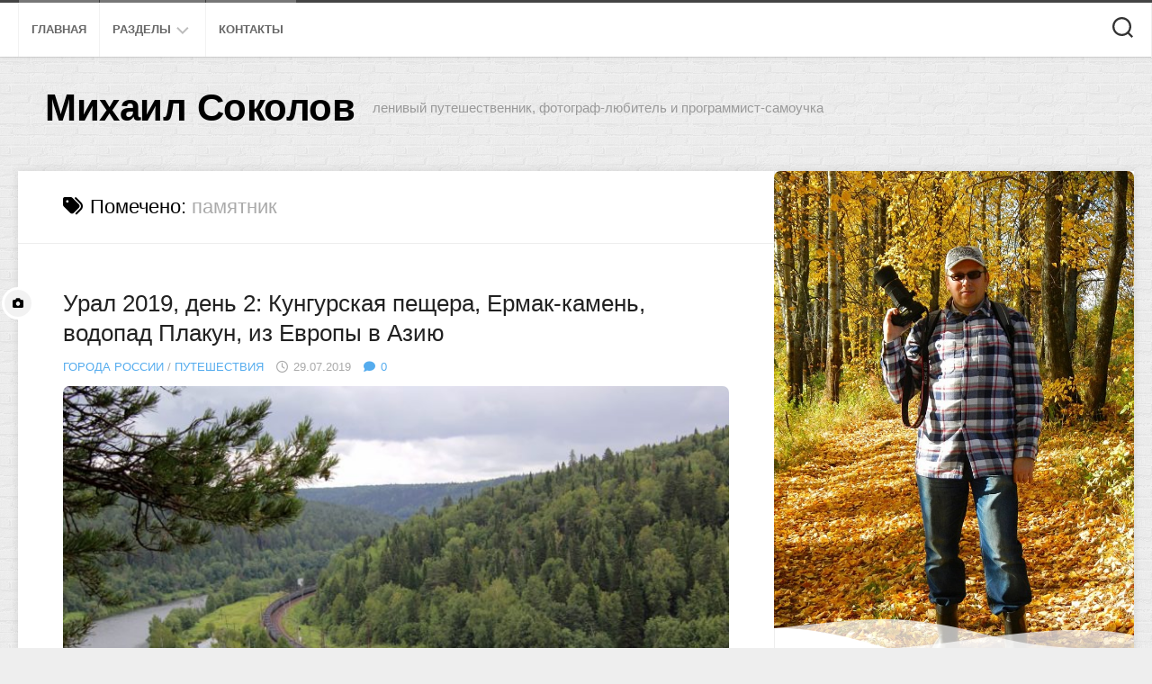

--- FILE ---
content_type: text/html; charset=UTF-8
request_url: https://www.m-sokolov.ru/tag/pamyatnik/
body_size: 22966
content:
<!DOCTYPE html> 
<html class="no-js" lang="ru-RU">

<head>
	<meta charset="UTF-8">
	<meta name="viewport" content="width=device-width, initial-scale=1.0">
	<link rel="profile" href="https://gmpg.org/xfn/11">
		
	<meta name='robots' content='index, follow, max-image-preview:large, max-snippet:-1, max-video-preview:-1' />
<script>document.documentElement.className = document.documentElement.className.replace("no-js","js");</script>

	<!-- This site is optimized with the Yoast SEO plugin v26.7 - https://yoast.com/wordpress/plugins/seo/ -->
	<title>памятник архивы - Михаил Соколов</title>
	<meta name="description" content="-" />
	<link rel="canonical" href="https://www.m-sokolov.ru/tag/pamyatnik/" />
	<meta property="og:locale" content="ru_RU" />
	<meta property="og:type" content="article" />
	<meta property="og:title" content="памятник архивы - Михаил Соколов" />
	<meta property="og:description" content="-" />
	<meta property="og:url" content="https://www.m-sokolov.ru/tag/pamyatnik/" />
	<meta property="og:site_name" content="Михаил Соколов" />
	<meta property="og:image" content="https://www.m-sokolov.ru/wordpress/wp-content/uploads/2013/11/profile.jpg" />
	<meta property="og:image:width" content="685" />
	<meta property="og:image:height" content="953" />
	<meta property="og:image:type" content="image/jpeg" />
	<meta name="twitter:card" content="summary_large_image" />
	<meta name="twitter:site" content="@msokolovru" />
	<script type="application/ld+json" class="yoast-schema-graph">{"@context":"https://schema.org","@graph":[{"@type":"CollectionPage","@id":"https://www.m-sokolov.ru/tag/pamyatnik/","url":"https://www.m-sokolov.ru/tag/pamyatnik/","name":"памятник архивы - Михаил Соколов","isPartOf":{"@id":"https://www.m-sokolov.ru/#website"},"primaryImageOfPage":{"@id":"https://www.m-sokolov.ru/tag/pamyatnik/#primaryimage"},"image":{"@id":"https://www.m-sokolov.ru/tag/pamyatnik/#primaryimage"},"thumbnailUrl":"https://www.m-sokolov.ru/wordpress/wp-content/uploads/2019/07/img_6889.jpg","description":"-","inLanguage":"ru-RU"},{"@type":"ImageObject","inLanguage":"ru-RU","@id":"https://www.m-sokolov.ru/tag/pamyatnik/#primaryimage","url":"https://www.m-sokolov.ru/wordpress/wp-content/uploads/2019/07/img_6889.jpg","contentUrl":"https://www.m-sokolov.ru/wordpress/wp-content/uploads/2019/07/img_6889.jpg","width":1800,"height":1200},{"@type":"WebSite","@id":"https://www.m-sokolov.ru/#website","url":"https://www.m-sokolov.ru/","name":"Михаил Соколов: ленивый путешественник, фотограф-любитель и программист-самоучка","description":"ленивый путешественник, фотограф-любитель и программист-самоучка","publisher":{"@id":"https://www.m-sokolov.ru/#/schema/person/da57e4409b97b1a5dbb02809169c8925"},"alternateName":"Михаил Соколов","potentialAction":[{"@type":"SearchAction","target":{"@type":"EntryPoint","urlTemplate":"https://www.m-sokolov.ru/?s={search_term_string}"},"query-input":{"@type":"PropertyValueSpecification","valueRequired":true,"valueName":"search_term_string"}}],"inLanguage":"ru-RU"},{"@type":["Person","Organization"],"@id":"https://www.m-sokolov.ru/#/schema/person/da57e4409b97b1a5dbb02809169c8925","name":"Михаил Соколов","image":{"@type":"ImageObject","inLanguage":"ru-RU","@id":"https://www.m-sokolov.ru/#/schema/person/image/","url":"https://www.m-sokolov.ru/wordpress/wp-content/uploads/2013/11/profile.jpg","contentUrl":"https://www.m-sokolov.ru/wordpress/wp-content/uploads/2013/11/profile.jpg","width":685,"height":953,"caption":"Михаил Соколов"},"logo":{"@id":"https://www.m-sokolov.ru/#/schema/person/image/"},"description":"Автор - Соколов Михаил Борисович, город Киров. Эколог, работаю в химической лаборатории областного природоохранного центра. Фото и видео, если не указано иное, сняты мною. При использовании фото в интернете обязательно указание авторства и активной ссылки на этот сайт. Условия использования в печатной продукции можете узнать, связавшись со мной одним из способов, указанных в разделе «Контакты». Для некоммерческих и бесплатных проектов обычно разрешаю безвозмездное использование фото.","sameAs":["http://m-sokolov.ru/","https://x.com/msokolovru","https://www.youtube.com/channel/UCiGIWLhk0GOTdglG3T6m0pg"]}]}</script>
	<!-- / Yoast SEO plugin. -->


<link rel="alternate" type="application/rss+xml" title="Михаил Соколов &raquo; Лента" href="https://www.m-sokolov.ru/feed/" />
<link rel="alternate" type="application/rss+xml" title="Михаил Соколов &raquo; Лента комментариев" href="https://www.m-sokolov.ru/comments/feed/" />
<style id='wp-img-auto-sizes-contain-inline-css' type='text/css'>
img:is([sizes=auto i],[sizes^="auto," i]){contain-intrinsic-size:3000px 1500px}
/*# sourceURL=wp-img-auto-sizes-contain-inline-css */
</style>
<style id='wp-block-library-inline-css' type='text/css'>
:root{--wp-block-synced-color:#7a00df;--wp-block-synced-color--rgb:122,0,223;--wp-bound-block-color:var(--wp-block-synced-color);--wp-editor-canvas-background:#ddd;--wp-admin-theme-color:#007cba;--wp-admin-theme-color--rgb:0,124,186;--wp-admin-theme-color-darker-10:#006ba1;--wp-admin-theme-color-darker-10--rgb:0,107,160.5;--wp-admin-theme-color-darker-20:#005a87;--wp-admin-theme-color-darker-20--rgb:0,90,135;--wp-admin-border-width-focus:2px}@media (min-resolution:192dpi){:root{--wp-admin-border-width-focus:1.5px}}.wp-element-button{cursor:pointer}:root .has-very-light-gray-background-color{background-color:#eee}:root .has-very-dark-gray-background-color{background-color:#313131}:root .has-very-light-gray-color{color:#eee}:root .has-very-dark-gray-color{color:#313131}:root .has-vivid-green-cyan-to-vivid-cyan-blue-gradient-background{background:linear-gradient(135deg,#00d084,#0693e3)}:root .has-purple-crush-gradient-background{background:linear-gradient(135deg,#34e2e4,#4721fb 50%,#ab1dfe)}:root .has-hazy-dawn-gradient-background{background:linear-gradient(135deg,#faaca8,#dad0ec)}:root .has-subdued-olive-gradient-background{background:linear-gradient(135deg,#fafae1,#67a671)}:root .has-atomic-cream-gradient-background{background:linear-gradient(135deg,#fdd79a,#004a59)}:root .has-nightshade-gradient-background{background:linear-gradient(135deg,#330968,#31cdcf)}:root .has-midnight-gradient-background{background:linear-gradient(135deg,#020381,#2874fc)}:root{--wp--preset--font-size--normal:16px;--wp--preset--font-size--huge:42px}.has-regular-font-size{font-size:1em}.has-larger-font-size{font-size:2.625em}.has-normal-font-size{font-size:var(--wp--preset--font-size--normal)}.has-huge-font-size{font-size:var(--wp--preset--font-size--huge)}.has-text-align-center{text-align:center}.has-text-align-left{text-align:left}.has-text-align-right{text-align:right}.has-fit-text{white-space:nowrap!important}#end-resizable-editor-section{display:none}.aligncenter{clear:both}.items-justified-left{justify-content:flex-start}.items-justified-center{justify-content:center}.items-justified-right{justify-content:flex-end}.items-justified-space-between{justify-content:space-between}.screen-reader-text{border:0;clip-path:inset(50%);height:1px;margin:-1px;overflow:hidden;padding:0;position:absolute;width:1px;word-wrap:normal!important}.screen-reader-text:focus{background-color:#ddd;clip-path:none;color:#444;display:block;font-size:1em;height:auto;left:5px;line-height:normal;padding:15px 23px 14px;text-decoration:none;top:5px;width:auto;z-index:100000}html :where(.has-border-color){border-style:solid}html :where([style*=border-top-color]){border-top-style:solid}html :where([style*=border-right-color]){border-right-style:solid}html :where([style*=border-bottom-color]){border-bottom-style:solid}html :where([style*=border-left-color]){border-left-style:solid}html :where([style*=border-width]){border-style:solid}html :where([style*=border-top-width]){border-top-style:solid}html :where([style*=border-right-width]){border-right-style:solid}html :where([style*=border-bottom-width]){border-bottom-style:solid}html :where([style*=border-left-width]){border-left-style:solid}html :where(img[class*=wp-image-]){height:auto;max-width:100%}:where(figure){margin:0 0 1em}html :where(.is-position-sticky){--wp-admin--admin-bar--position-offset:var(--wp-admin--admin-bar--height,0px)}@media screen and (max-width:600px){html :where(.is-position-sticky){--wp-admin--admin-bar--position-offset:0px}}

/*# sourceURL=wp-block-library-inline-css */
</style><style id='wp-block-paragraph-inline-css' type='text/css'>
.is-small-text{font-size:.875em}.is-regular-text{font-size:1em}.is-large-text{font-size:2.25em}.is-larger-text{font-size:3em}.has-drop-cap:not(:focus):first-letter{float:left;font-size:8.4em;font-style:normal;font-weight:100;line-height:.68;margin:.05em .1em 0 0;text-transform:uppercase}body.rtl .has-drop-cap:not(:focus):first-letter{float:none;margin-left:.1em}p.has-drop-cap.has-background{overflow:hidden}:root :where(p.has-background){padding:1.25em 2.375em}:where(p.has-text-color:not(.has-link-color)) a{color:inherit}p.has-text-align-left[style*="writing-mode:vertical-lr"],p.has-text-align-right[style*="writing-mode:vertical-rl"]{rotate:180deg}
/*# sourceURL=https://www.m-sokolov.ru/wordpress/wp-includes/blocks/paragraph/style.min.css */
</style>
<style id='global-styles-inline-css' type='text/css'>
:root{--wp--preset--aspect-ratio--square: 1;--wp--preset--aspect-ratio--4-3: 4/3;--wp--preset--aspect-ratio--3-4: 3/4;--wp--preset--aspect-ratio--3-2: 3/2;--wp--preset--aspect-ratio--2-3: 2/3;--wp--preset--aspect-ratio--16-9: 16/9;--wp--preset--aspect-ratio--9-16: 9/16;--wp--preset--color--black: #000000;--wp--preset--color--cyan-bluish-gray: #abb8c3;--wp--preset--color--white: #ffffff;--wp--preset--color--pale-pink: #f78da7;--wp--preset--color--vivid-red: #cf2e2e;--wp--preset--color--luminous-vivid-orange: #ff6900;--wp--preset--color--luminous-vivid-amber: #fcb900;--wp--preset--color--light-green-cyan: #7bdcb5;--wp--preset--color--vivid-green-cyan: #00d084;--wp--preset--color--pale-cyan-blue: #8ed1fc;--wp--preset--color--vivid-cyan-blue: #0693e3;--wp--preset--color--vivid-purple: #9b51e0;--wp--preset--gradient--vivid-cyan-blue-to-vivid-purple: linear-gradient(135deg,rgb(6,147,227) 0%,rgb(155,81,224) 100%);--wp--preset--gradient--light-green-cyan-to-vivid-green-cyan: linear-gradient(135deg,rgb(122,220,180) 0%,rgb(0,208,130) 100%);--wp--preset--gradient--luminous-vivid-amber-to-luminous-vivid-orange: linear-gradient(135deg,rgb(252,185,0) 0%,rgb(255,105,0) 100%);--wp--preset--gradient--luminous-vivid-orange-to-vivid-red: linear-gradient(135deg,rgb(255,105,0) 0%,rgb(207,46,46) 100%);--wp--preset--gradient--very-light-gray-to-cyan-bluish-gray: linear-gradient(135deg,rgb(238,238,238) 0%,rgb(169,184,195) 100%);--wp--preset--gradient--cool-to-warm-spectrum: linear-gradient(135deg,rgb(74,234,220) 0%,rgb(151,120,209) 20%,rgb(207,42,186) 40%,rgb(238,44,130) 60%,rgb(251,105,98) 80%,rgb(254,248,76) 100%);--wp--preset--gradient--blush-light-purple: linear-gradient(135deg,rgb(255,206,236) 0%,rgb(152,150,240) 100%);--wp--preset--gradient--blush-bordeaux: linear-gradient(135deg,rgb(254,205,165) 0%,rgb(254,45,45) 50%,rgb(107,0,62) 100%);--wp--preset--gradient--luminous-dusk: linear-gradient(135deg,rgb(255,203,112) 0%,rgb(199,81,192) 50%,rgb(65,88,208) 100%);--wp--preset--gradient--pale-ocean: linear-gradient(135deg,rgb(255,245,203) 0%,rgb(182,227,212) 50%,rgb(51,167,181) 100%);--wp--preset--gradient--electric-grass: linear-gradient(135deg,rgb(202,248,128) 0%,rgb(113,206,126) 100%);--wp--preset--gradient--midnight: linear-gradient(135deg,rgb(2,3,129) 0%,rgb(40,116,252) 100%);--wp--preset--font-size--small: 13px;--wp--preset--font-size--medium: 20px;--wp--preset--font-size--large: 36px;--wp--preset--font-size--x-large: 42px;--wp--preset--spacing--20: 0.44rem;--wp--preset--spacing--30: 0.67rem;--wp--preset--spacing--40: 1rem;--wp--preset--spacing--50: 1.5rem;--wp--preset--spacing--60: 2.25rem;--wp--preset--spacing--70: 3.38rem;--wp--preset--spacing--80: 5.06rem;--wp--preset--shadow--natural: 6px 6px 9px rgba(0, 0, 0, 0.2);--wp--preset--shadow--deep: 12px 12px 50px rgba(0, 0, 0, 0.4);--wp--preset--shadow--sharp: 6px 6px 0px rgba(0, 0, 0, 0.2);--wp--preset--shadow--outlined: 6px 6px 0px -3px rgb(255, 255, 255), 6px 6px rgb(0, 0, 0);--wp--preset--shadow--crisp: 6px 6px 0px rgb(0, 0, 0);}:where(.is-layout-flex){gap: 0.5em;}:where(.is-layout-grid){gap: 0.5em;}body .is-layout-flex{display: flex;}.is-layout-flex{flex-wrap: wrap;align-items: center;}.is-layout-flex > :is(*, div){margin: 0;}body .is-layout-grid{display: grid;}.is-layout-grid > :is(*, div){margin: 0;}:where(.wp-block-columns.is-layout-flex){gap: 2em;}:where(.wp-block-columns.is-layout-grid){gap: 2em;}:where(.wp-block-post-template.is-layout-flex){gap: 1.25em;}:where(.wp-block-post-template.is-layout-grid){gap: 1.25em;}.has-black-color{color: var(--wp--preset--color--black) !important;}.has-cyan-bluish-gray-color{color: var(--wp--preset--color--cyan-bluish-gray) !important;}.has-white-color{color: var(--wp--preset--color--white) !important;}.has-pale-pink-color{color: var(--wp--preset--color--pale-pink) !important;}.has-vivid-red-color{color: var(--wp--preset--color--vivid-red) !important;}.has-luminous-vivid-orange-color{color: var(--wp--preset--color--luminous-vivid-orange) !important;}.has-luminous-vivid-amber-color{color: var(--wp--preset--color--luminous-vivid-amber) !important;}.has-light-green-cyan-color{color: var(--wp--preset--color--light-green-cyan) !important;}.has-vivid-green-cyan-color{color: var(--wp--preset--color--vivid-green-cyan) !important;}.has-pale-cyan-blue-color{color: var(--wp--preset--color--pale-cyan-blue) !important;}.has-vivid-cyan-blue-color{color: var(--wp--preset--color--vivid-cyan-blue) !important;}.has-vivid-purple-color{color: var(--wp--preset--color--vivid-purple) !important;}.has-black-background-color{background-color: var(--wp--preset--color--black) !important;}.has-cyan-bluish-gray-background-color{background-color: var(--wp--preset--color--cyan-bluish-gray) !important;}.has-white-background-color{background-color: var(--wp--preset--color--white) !important;}.has-pale-pink-background-color{background-color: var(--wp--preset--color--pale-pink) !important;}.has-vivid-red-background-color{background-color: var(--wp--preset--color--vivid-red) !important;}.has-luminous-vivid-orange-background-color{background-color: var(--wp--preset--color--luminous-vivid-orange) !important;}.has-luminous-vivid-amber-background-color{background-color: var(--wp--preset--color--luminous-vivid-amber) !important;}.has-light-green-cyan-background-color{background-color: var(--wp--preset--color--light-green-cyan) !important;}.has-vivid-green-cyan-background-color{background-color: var(--wp--preset--color--vivid-green-cyan) !important;}.has-pale-cyan-blue-background-color{background-color: var(--wp--preset--color--pale-cyan-blue) !important;}.has-vivid-cyan-blue-background-color{background-color: var(--wp--preset--color--vivid-cyan-blue) !important;}.has-vivid-purple-background-color{background-color: var(--wp--preset--color--vivid-purple) !important;}.has-black-border-color{border-color: var(--wp--preset--color--black) !important;}.has-cyan-bluish-gray-border-color{border-color: var(--wp--preset--color--cyan-bluish-gray) !important;}.has-white-border-color{border-color: var(--wp--preset--color--white) !important;}.has-pale-pink-border-color{border-color: var(--wp--preset--color--pale-pink) !important;}.has-vivid-red-border-color{border-color: var(--wp--preset--color--vivid-red) !important;}.has-luminous-vivid-orange-border-color{border-color: var(--wp--preset--color--luminous-vivid-orange) !important;}.has-luminous-vivid-amber-border-color{border-color: var(--wp--preset--color--luminous-vivid-amber) !important;}.has-light-green-cyan-border-color{border-color: var(--wp--preset--color--light-green-cyan) !important;}.has-vivid-green-cyan-border-color{border-color: var(--wp--preset--color--vivid-green-cyan) !important;}.has-pale-cyan-blue-border-color{border-color: var(--wp--preset--color--pale-cyan-blue) !important;}.has-vivid-cyan-blue-border-color{border-color: var(--wp--preset--color--vivid-cyan-blue) !important;}.has-vivid-purple-border-color{border-color: var(--wp--preset--color--vivid-purple) !important;}.has-vivid-cyan-blue-to-vivid-purple-gradient-background{background: var(--wp--preset--gradient--vivid-cyan-blue-to-vivid-purple) !important;}.has-light-green-cyan-to-vivid-green-cyan-gradient-background{background: var(--wp--preset--gradient--light-green-cyan-to-vivid-green-cyan) !important;}.has-luminous-vivid-amber-to-luminous-vivid-orange-gradient-background{background: var(--wp--preset--gradient--luminous-vivid-amber-to-luminous-vivid-orange) !important;}.has-luminous-vivid-orange-to-vivid-red-gradient-background{background: var(--wp--preset--gradient--luminous-vivid-orange-to-vivid-red) !important;}.has-very-light-gray-to-cyan-bluish-gray-gradient-background{background: var(--wp--preset--gradient--very-light-gray-to-cyan-bluish-gray) !important;}.has-cool-to-warm-spectrum-gradient-background{background: var(--wp--preset--gradient--cool-to-warm-spectrum) !important;}.has-blush-light-purple-gradient-background{background: var(--wp--preset--gradient--blush-light-purple) !important;}.has-blush-bordeaux-gradient-background{background: var(--wp--preset--gradient--blush-bordeaux) !important;}.has-luminous-dusk-gradient-background{background: var(--wp--preset--gradient--luminous-dusk) !important;}.has-pale-ocean-gradient-background{background: var(--wp--preset--gradient--pale-ocean) !important;}.has-electric-grass-gradient-background{background: var(--wp--preset--gradient--electric-grass) !important;}.has-midnight-gradient-background{background: var(--wp--preset--gradient--midnight) !important;}.has-small-font-size{font-size: var(--wp--preset--font-size--small) !important;}.has-medium-font-size{font-size: var(--wp--preset--font-size--medium) !important;}.has-large-font-size{font-size: var(--wp--preset--font-size--large) !important;}.has-x-large-font-size{font-size: var(--wp--preset--font-size--x-large) !important;}
/*# sourceURL=global-styles-inline-css */
</style>

<style id='classic-theme-styles-inline-css' type='text/css'>
/*! This file is auto-generated */
.wp-block-button__link{color:#fff;background-color:#32373c;border-radius:9999px;box-shadow:none;text-decoration:none;padding:calc(.667em + 2px) calc(1.333em + 2px);font-size:1.125em}.wp-block-file__button{background:#32373c;color:#fff;text-decoration:none}
/*# sourceURL=/wp-includes/css/classic-themes.min.css */
</style>
<link rel='stylesheet' id='easy-swipebox-css' href='https://www.m-sokolov.ru/wordpress/wp-content/plugins/easy-swipebox/public/css/swipebox.min.css' type='text/css' media='all' />
<link rel='stylesheet' id='blogside-style-css' href='https://www.m-sokolov.ru/wordpress/wp-content/themes/blogside/style.css' type='text/css' media='all' />
<style id='blogside-style-inline-css' type='text/css'>
body { font-family: Verdana, sans-serif; }
.container-inner, #header .nav-menu:not(.mobile) { max-width: 1400px; }
img { -webkit-border-radius: 7px; border-radius: 7px; }

/*# sourceURL=blogside-style-inline-css */
</style>
<link rel='stylesheet' id='blogside-responsive-css' href='https://www.m-sokolov.ru/wordpress/wp-content/themes/blogside/responsive.css' type='text/css' media='all' />
<link rel='stylesheet' id='blogside-font-awesome-css' href='https://www.m-sokolov.ru/wordpress/wp-content/themes/blogside/fonts/all.min.css' type='text/css' media='all' />
<script type="text/javascript" src="https://www.m-sokolov.ru/wordpress/wp-includes/js/jquery/jquery.min.js" id="jquery-core-js"></script>
<script type="text/javascript" src="https://www.m-sokolov.ru/wordpress/wp-includes/js/jquery/jquery-migrate.min.js" id="jquery-migrate-js"></script>
<script type="text/javascript" src="https://www.m-sokolov.ru/wordpress/wp-content/themes/blogside/js/jquery.flexslider.min.js" id="blogside-flexslider-js"></script>
	<!-- Yandex.RTB -->
	<script>window.yaContextCb=window.yaContextCb||[]</script>
	<script src="https://yandex.ru/ads/system/context.js" async></script>
<style id="kirki-inline-styles"></style></head>

<body class="archive tag tag-pamyatnik tag-576 wp-theme-blogside col-2cl full-width topbar-enabled mobile-menu">


<a class="skip-link screen-reader-text" href="#page">Перейти к содержанию</a>

<div id="wrapper">

	<header id="header">
		
					<div id="wrap-nav-mobile" class="wrap-nav">
						<nav id="nav-mobile-nav" class="main-navigation nav-menu">
			<button class="menu-toggle" aria-controls="primary-menu" aria-expanded="false">
				<span class="screen-reader-text">Развернуть меню</span><div class="menu-toggle-icon"><span></span><span></span><span></span></div>			</button>
			<div class="menu-mainmenu1-container"><ul id="nav-mobile" class="menu"><li id="menu-item-2283" class="menu-item menu-item-type-custom menu-item-object-custom menu-item-home menu-item-2283"><span class="menu-item-wrapper"><a href="http://www.m-sokolov.ru/">Главная</a></span></li>
<li id="menu-item-5904" class="menu-item menu-item-type-post_type menu-item-object-page menu-item-has-children menu-item-5904"><span class="menu-item-wrapper has-arrow"><a href="https://www.m-sokolov.ru/category/">Разделы</a><button onClick="alxMediaMenu.toggleItem(this)"><span class="screen-reader-text">Переключатель дочернего меню</span><svg class="svg-icon" aria-hidden="true" role="img" focusable="false" xmlns="http://www.w3.org/2000/svg" width="14" height="8" viewBox="0 0 20 12"><polygon fill="" fill-rule="evenodd" points="1319.899 365.778 1327.678 358 1329.799 360.121 1319.899 370.021 1310 360.121 1312.121 358" transform="translate(-1310 -358)"></polygon></svg></button></span>
<ul class="sub-menu">
	<li id="menu-item-5905" class="menu-item menu-item-type-taxonomy menu-item-object-category menu-item-has-children menu-item-5905"><span class="menu-item-wrapper has-arrow"><a href="https://www.m-sokolov.ru/category/nature/">Природа</a><button onClick="alxMediaMenu.toggleItem(this)"><span class="screen-reader-text">Переключатель дочернего меню</span><svg class="svg-icon" aria-hidden="true" role="img" focusable="false" xmlns="http://www.w3.org/2000/svg" width="14" height="8" viewBox="0 0 20 12"><polygon fill="" fill-rule="evenodd" points="1319.899 365.778 1327.678 358 1329.799 360.121 1319.899 370.021 1310 360.121 1312.121 358" transform="translate(-1310 -358)"></polygon></svg></button></span>
	<ul class="sub-menu">
		<li id="menu-item-5915" class="menu-item menu-item-type-taxonomy menu-item-object-category menu-item-5915"><span class="menu-item-wrapper"><a href="https://www.m-sokolov.ru/category/nature/mushroom/">Грибы</a></span></li>
		<li id="menu-item-5906" class="menu-item menu-item-type-taxonomy menu-item-object-category menu-item-5906"><span class="menu-item-wrapper"><a href="https://www.m-sokolov.ru/category/nature/macro/">Насекомые и макро</a></span></li>
		<li id="menu-item-5908" class="menu-item menu-item-type-taxonomy menu-item-object-category menu-item-5908"><span class="menu-item-wrapper"><a href="https://www.m-sokolov.ru/category/nature/landscape/">Пейзажи</a></span></li>
		<li id="menu-item-5907" class="menu-item menu-item-type-taxonomy menu-item-object-category menu-item-5907"><span class="menu-item-wrapper"><a href="https://www.m-sokolov.ru/category/nature/birds/">Птицы</a></span></li>
		<li id="menu-item-7053" class="menu-item menu-item-type-taxonomy menu-item-object-category menu-item-7053"><span class="menu-item-wrapper"><a href="https://www.m-sokolov.ru/category/nature/zoomoments/">Крылья, ноги и хвосты</a></span></li>
		<li id="menu-item-5934" class="menu-item menu-item-type-taxonomy menu-item-object-category menu-item-5934"><span class="menu-item-wrapper"><a href="https://www.m-sokolov.ru/category/nature/microscope/">Микроскопия</a></span></li>
		<li id="menu-item-5916" class="menu-item menu-item-type-taxonomy menu-item-object-category menu-item-5916"><span class="menu-item-wrapper"><a href="https://www.m-sokolov.ru/category/nature/yaransk/">Яранские зарисовки</a></span></li>
	</ul>
</li>
	<li id="menu-item-5917" class="menu-item menu-item-type-taxonomy menu-item-object-category menu-item-5917"><span class="menu-item-wrapper"><a href="https://www.m-sokolov.ru/category/programs/">Программы и разработка</a></span></li>
	<li id="menu-item-5918" class="menu-item menu-item-type-taxonomy menu-item-object-category menu-item-has-children menu-item-5918"><span class="menu-item-wrapper has-arrow"><a href="https://www.m-sokolov.ru/category/trips/">Путешествия</a><button onClick="alxMediaMenu.toggleItem(this)"><span class="screen-reader-text">Переключатель дочернего меню</span><svg class="svg-icon" aria-hidden="true" role="img" focusable="false" xmlns="http://www.w3.org/2000/svg" width="14" height="8" viewBox="0 0 20 12"><polygon fill="" fill-rule="evenodd" points="1319.899 365.778 1327.678 358 1329.799 360.121 1319.899 370.021 1310 360.121 1312.121 358" transform="translate(-1310 -358)"></polygon></svg></button></span>
	<ul class="sub-menu">
		<li id="menu-item-5922" class="menu-item menu-item-type-taxonomy menu-item-object-category menu-item-5922"><span class="menu-item-wrapper"><a href="https://www.m-sokolov.ru/category/trips/trip/">Походы</a></span></li>
		<li id="menu-item-5919" class="menu-item menu-item-type-taxonomy menu-item-object-category menu-item-5919"><span class="menu-item-wrapper"><a href="https://www.m-sokolov.ru/category/trips/cycling/">Велотуризм</a></span></li>
		<li id="menu-item-5920" class="menu-item menu-item-type-taxonomy menu-item-object-category menu-item-5920"><span class="menu-item-wrapper"><a href="https://www.m-sokolov.ru/category/trips/rafting/">Водный туризм</a></span></li>
		<li id="menu-item-7223" class="menu-item menu-item-type-taxonomy menu-item-object-category menu-item-7223"><span class="menu-item-wrapper"><a href="https://www.m-sokolov.ru/category/trips/russia/">Города России</a></span></li>
		<li id="menu-item-5923" class="menu-item menu-item-type-taxonomy menu-item-object-category menu-item-5923"><span class="menu-item-wrapper"><a href="https://www.m-sokolov.ru/category/trips/saint-petersburg/">Санкт-Петербург</a></span></li>
		<li id="menu-item-5921" class="menu-item menu-item-type-taxonomy menu-item-object-category menu-item-5921"><span class="menu-item-wrapper"><a href="https://www.m-sokolov.ru/category/trips/crimea/">Крым</a></span></li>
		<li id="menu-item-5913" class="menu-item menu-item-type-taxonomy menu-item-object-category menu-item-5913"><span class="menu-item-wrapper"><a href="https://www.m-sokolov.ru/category/trips/thai/">Таиланд</a></span></li>
	</ul>
</li>
	<li id="menu-item-5909" class="menu-item menu-item-type-taxonomy menu-item-object-category menu-item-has-children menu-item-5909"><span class="menu-item-wrapper has-arrow"><a href="https://www.m-sokolov.ru/category/other/">Разное</a><button onClick="alxMediaMenu.toggleItem(this)"><span class="screen-reader-text">Переключатель дочернего меню</span><svg class="svg-icon" aria-hidden="true" role="img" focusable="false" xmlns="http://www.w3.org/2000/svg" width="14" height="8" viewBox="0 0 20 12"><polygon fill="" fill-rule="evenodd" points="1319.899 365.778 1327.678 358 1329.799 360.121 1319.899 370.021 1310 360.121 1312.121 358" transform="translate(-1310 -358)"></polygon></svg></button></span>
	<ul class="sub-menu">
		<li id="menu-item-5911" class="menu-item menu-item-type-taxonomy menu-item-object-category menu-item-5911"><span class="menu-item-wrapper"><a href="https://www.m-sokolov.ru/category/other/cityscape/">Городской пейзаж</a></span></li>
		<li id="menu-item-5924" class="menu-item menu-item-type-taxonomy menu-item-object-category menu-item-5924"><span class="menu-item-wrapper"><a href="https://www.m-sokolov.ru/category/other/abandon/">Заброшенка</a></span></li>
		<li id="menu-item-5925" class="menu-item menu-item-type-taxonomy menu-item-object-category menu-item-5925"><span class="menu-item-wrapper"><a href="https://www.m-sokolov.ru/category/other/highwater/">Половодье</a></span></li>
		<li id="menu-item-5912" class="menu-item menu-item-type-taxonomy menu-item-object-category menu-item-5912"><span class="menu-item-wrapper"><a href="https://www.m-sokolov.ru/category/other/ecology/">Работа</a></span></li>
		<li id="menu-item-5910" class="menu-item menu-item-type-taxonomy menu-item-object-category menu-item-5910"><span class="menu-item-wrapper"><a href="https://www.m-sokolov.ru/category/other/reportage/">Репортаж</a></span></li>
	</ul>
</li>
	<li id="menu-item-5926" class="menu-item menu-item-type-taxonomy menu-item-object-category menu-item-has-children menu-item-5926"><span class="menu-item-wrapper has-arrow"><a href="https://www.m-sokolov.ru/category/events/">События</a><button onClick="alxMediaMenu.toggleItem(this)"><span class="screen-reader-text">Переключатель дочернего меню</span><svg class="svg-icon" aria-hidden="true" role="img" focusable="false" xmlns="http://www.w3.org/2000/svg" width="14" height="8" viewBox="0 0 20 12"><polygon fill="" fill-rule="evenodd" points="1319.899 365.778 1327.678 358 1329.799 360.121 1319.899 370.021 1310 360.121 1312.121 358" transform="translate(-1310 -358)"></polygon></svg></button></span>
	<ul class="sub-menu">
		<li id="menu-item-5927" class="menu-item menu-item-type-taxonomy menu-item-object-category menu-item-5927"><span class="menu-item-wrapper"><a href="https://www.m-sokolov.ru/category/events/museum/">Выставки и музеи</a></span></li>
		<li id="menu-item-5928" class="menu-item menu-item-type-taxonomy menu-item-object-category menu-item-5928"><span class="menu-item-wrapper"><a href="https://www.m-sokolov.ru/category/events/concerts/">Концерты и выступления</a></span></li>
		<li id="menu-item-5914" class="menu-item menu-item-type-taxonomy menu-item-object-category menu-item-5914"><span class="menu-item-wrapper"><a href="https://www.m-sokolov.ru/category/events/performances/">Праздники и мероприятия</a></span></li>
	</ul>
</li>
</ul>
</li>
<li id="menu-item-2039" class="menu-item menu-item-type-post_type menu-item-object-page menu-item-2039"><span class="menu-item-wrapper"><a href="https://www.m-sokolov.ru/contacts/">Контакты</a></span></li>
</ul></div>		</nav>
						
									<div class="container-inner">
						<button class="toggle-search">
							<svg class="svg-icon" id="svg-search" aria-hidden="true" role="img" focusable="false" xmlns="http://www.w3.org/2000/svg" width="23" height="23" viewBox="0 0 23 23"><path d="M38.710696,48.0601792 L43,52.3494831 L41.3494831,54 L37.0601792,49.710696 C35.2632422,51.1481185 32.9839107,52.0076499 30.5038249,52.0076499 C24.7027226,52.0076499 20,47.3049272 20,41.5038249 C20,35.7027226 24.7027226,31 30.5038249,31 C36.3049272,31 41.0076499,35.7027226 41.0076499,41.5038249 C41.0076499,43.9839107 40.1481185,46.2632422 38.710696,48.0601792 Z M36.3875844,47.1716785 C37.8030221,45.7026647 38.6734666,43.7048964 38.6734666,41.5038249 C38.6734666,36.9918565 35.0157934,33.3341833 30.5038249,33.3341833 C25.9918565,33.3341833 22.3341833,36.9918565 22.3341833,41.5038249 C22.3341833,46.0157934 25.9918565,49.6734666 30.5038249,49.6734666 C32.7048964,49.6734666 34.7026647,48.8030221 36.1716785,47.3875844 C36.2023931,47.347638 36.2360451,47.3092237 36.2726343,47.2726343 C36.3092237,47.2360451 36.347638,47.2023931 36.3875844,47.1716785 Z" transform="translate(-20 -31)"></path></svg>
							<svg class="svg-icon" id="svg-close" aria-hidden="true" role="img" focusable="false" xmlns="http://www.w3.org/2000/svg" width="23" height="23" viewBox="0 0 16 16"><polygon fill="" fill-rule="evenodd" points="6.852 7.649 .399 1.195 1.445 .149 7.899 6.602 14.352 .149 15.399 1.195 8.945 7.649 15.399 14.102 14.352 15.149 7.899 8.695 1.445 15.149 .399 14.102"></polygon></svg>
						</button>
						<div class="search-expand">
							<div class="search-expand-inner">
								<form method="get" class="searchform themeform" action="https://www.m-sokolov.ru/">
	<div>
		<input type="text" class="search" name="s" onblur="if(this.value=='')this.value='Для поиска введите и нажмите Enter';" onfocus="if(this.value=='Для поиска введите и нажмите Enter')this.value='';" value="Для поиска введите и нажмите Enter" />
	</div>
</form>							</div>
						</div>
					</div>
							</div>
				
					<div id="wrap-nav-topbar" class="wrap-nav">
						<nav id="nav-topbar-nav" class="main-navigation nav-menu">
			<button class="menu-toggle" aria-controls="primary-menu" aria-expanded="false">
				<span class="screen-reader-text">Развернуть меню</span><div class="menu-toggle-icon"><span></span><span></span><span></span></div>			</button>
			<div class="menu-mainmenu1-container"><ul id="nav-topbar" class="menu"><li class="menu-item menu-item-type-custom menu-item-object-custom menu-item-home menu-item-2283"><span class="menu-item-wrapper"><a href="http://www.m-sokolov.ru/">Главная</a></span></li>
<li class="menu-item menu-item-type-post_type menu-item-object-page menu-item-has-children menu-item-5904"><span class="menu-item-wrapper has-arrow"><a href="https://www.m-sokolov.ru/category/">Разделы</a><button onClick="alxMediaMenu.toggleItem(this)"><span class="screen-reader-text">Переключатель дочернего меню</span><svg class="svg-icon" aria-hidden="true" role="img" focusable="false" xmlns="http://www.w3.org/2000/svg" width="14" height="8" viewBox="0 0 20 12"><polygon fill="" fill-rule="evenodd" points="1319.899 365.778 1327.678 358 1329.799 360.121 1319.899 370.021 1310 360.121 1312.121 358" transform="translate(-1310 -358)"></polygon></svg></button></span>
<ul class="sub-menu">
	<li class="menu-item menu-item-type-taxonomy menu-item-object-category menu-item-has-children menu-item-5905"><span class="menu-item-wrapper has-arrow"><a href="https://www.m-sokolov.ru/category/nature/">Природа</a><button onClick="alxMediaMenu.toggleItem(this)"><span class="screen-reader-text">Переключатель дочернего меню</span><svg class="svg-icon" aria-hidden="true" role="img" focusable="false" xmlns="http://www.w3.org/2000/svg" width="14" height="8" viewBox="0 0 20 12"><polygon fill="" fill-rule="evenodd" points="1319.899 365.778 1327.678 358 1329.799 360.121 1319.899 370.021 1310 360.121 1312.121 358" transform="translate(-1310 -358)"></polygon></svg></button></span>
	<ul class="sub-menu">
		<li class="menu-item menu-item-type-taxonomy menu-item-object-category menu-item-5915"><span class="menu-item-wrapper"><a href="https://www.m-sokolov.ru/category/nature/mushroom/">Грибы</a></span></li>
		<li class="menu-item menu-item-type-taxonomy menu-item-object-category menu-item-5906"><span class="menu-item-wrapper"><a href="https://www.m-sokolov.ru/category/nature/macro/">Насекомые и макро</a></span></li>
		<li class="menu-item menu-item-type-taxonomy menu-item-object-category menu-item-5908"><span class="menu-item-wrapper"><a href="https://www.m-sokolov.ru/category/nature/landscape/">Пейзажи</a></span></li>
		<li class="menu-item menu-item-type-taxonomy menu-item-object-category menu-item-5907"><span class="menu-item-wrapper"><a href="https://www.m-sokolov.ru/category/nature/birds/">Птицы</a></span></li>
		<li class="menu-item menu-item-type-taxonomy menu-item-object-category menu-item-7053"><span class="menu-item-wrapper"><a href="https://www.m-sokolov.ru/category/nature/zoomoments/">Крылья, ноги и хвосты</a></span></li>
		<li class="menu-item menu-item-type-taxonomy menu-item-object-category menu-item-5934"><span class="menu-item-wrapper"><a href="https://www.m-sokolov.ru/category/nature/microscope/">Микроскопия</a></span></li>
		<li class="menu-item menu-item-type-taxonomy menu-item-object-category menu-item-5916"><span class="menu-item-wrapper"><a href="https://www.m-sokolov.ru/category/nature/yaransk/">Яранские зарисовки</a></span></li>
	</ul>
</li>
	<li class="menu-item menu-item-type-taxonomy menu-item-object-category menu-item-5917"><span class="menu-item-wrapper"><a href="https://www.m-sokolov.ru/category/programs/">Программы и разработка</a></span></li>
	<li class="menu-item menu-item-type-taxonomy menu-item-object-category menu-item-has-children menu-item-5918"><span class="menu-item-wrapper has-arrow"><a href="https://www.m-sokolov.ru/category/trips/">Путешествия</a><button onClick="alxMediaMenu.toggleItem(this)"><span class="screen-reader-text">Переключатель дочернего меню</span><svg class="svg-icon" aria-hidden="true" role="img" focusable="false" xmlns="http://www.w3.org/2000/svg" width="14" height="8" viewBox="0 0 20 12"><polygon fill="" fill-rule="evenodd" points="1319.899 365.778 1327.678 358 1329.799 360.121 1319.899 370.021 1310 360.121 1312.121 358" transform="translate(-1310 -358)"></polygon></svg></button></span>
	<ul class="sub-menu">
		<li class="menu-item menu-item-type-taxonomy menu-item-object-category menu-item-5922"><span class="menu-item-wrapper"><a href="https://www.m-sokolov.ru/category/trips/trip/">Походы</a></span></li>
		<li class="menu-item menu-item-type-taxonomy menu-item-object-category menu-item-5919"><span class="menu-item-wrapper"><a href="https://www.m-sokolov.ru/category/trips/cycling/">Велотуризм</a></span></li>
		<li class="menu-item menu-item-type-taxonomy menu-item-object-category menu-item-5920"><span class="menu-item-wrapper"><a href="https://www.m-sokolov.ru/category/trips/rafting/">Водный туризм</a></span></li>
		<li class="menu-item menu-item-type-taxonomy menu-item-object-category menu-item-7223"><span class="menu-item-wrapper"><a href="https://www.m-sokolov.ru/category/trips/russia/">Города России</a></span></li>
		<li class="menu-item menu-item-type-taxonomy menu-item-object-category menu-item-5923"><span class="menu-item-wrapper"><a href="https://www.m-sokolov.ru/category/trips/saint-petersburg/">Санкт-Петербург</a></span></li>
		<li class="menu-item menu-item-type-taxonomy menu-item-object-category menu-item-5921"><span class="menu-item-wrapper"><a href="https://www.m-sokolov.ru/category/trips/crimea/">Крым</a></span></li>
		<li class="menu-item menu-item-type-taxonomy menu-item-object-category menu-item-5913"><span class="menu-item-wrapper"><a href="https://www.m-sokolov.ru/category/trips/thai/">Таиланд</a></span></li>
	</ul>
</li>
	<li class="menu-item menu-item-type-taxonomy menu-item-object-category menu-item-has-children menu-item-5909"><span class="menu-item-wrapper has-arrow"><a href="https://www.m-sokolov.ru/category/other/">Разное</a><button onClick="alxMediaMenu.toggleItem(this)"><span class="screen-reader-text">Переключатель дочернего меню</span><svg class="svg-icon" aria-hidden="true" role="img" focusable="false" xmlns="http://www.w3.org/2000/svg" width="14" height="8" viewBox="0 0 20 12"><polygon fill="" fill-rule="evenodd" points="1319.899 365.778 1327.678 358 1329.799 360.121 1319.899 370.021 1310 360.121 1312.121 358" transform="translate(-1310 -358)"></polygon></svg></button></span>
	<ul class="sub-menu">
		<li class="menu-item menu-item-type-taxonomy menu-item-object-category menu-item-5911"><span class="menu-item-wrapper"><a href="https://www.m-sokolov.ru/category/other/cityscape/">Городской пейзаж</a></span></li>
		<li class="menu-item menu-item-type-taxonomy menu-item-object-category menu-item-5924"><span class="menu-item-wrapper"><a href="https://www.m-sokolov.ru/category/other/abandon/">Заброшенка</a></span></li>
		<li class="menu-item menu-item-type-taxonomy menu-item-object-category menu-item-5925"><span class="menu-item-wrapper"><a href="https://www.m-sokolov.ru/category/other/highwater/">Половодье</a></span></li>
		<li class="menu-item menu-item-type-taxonomy menu-item-object-category menu-item-5912"><span class="menu-item-wrapper"><a href="https://www.m-sokolov.ru/category/other/ecology/">Работа</a></span></li>
		<li class="menu-item menu-item-type-taxonomy menu-item-object-category menu-item-5910"><span class="menu-item-wrapper"><a href="https://www.m-sokolov.ru/category/other/reportage/">Репортаж</a></span></li>
	</ul>
</li>
	<li class="menu-item menu-item-type-taxonomy menu-item-object-category menu-item-has-children menu-item-5926"><span class="menu-item-wrapper has-arrow"><a href="https://www.m-sokolov.ru/category/events/">События</a><button onClick="alxMediaMenu.toggleItem(this)"><span class="screen-reader-text">Переключатель дочернего меню</span><svg class="svg-icon" aria-hidden="true" role="img" focusable="false" xmlns="http://www.w3.org/2000/svg" width="14" height="8" viewBox="0 0 20 12"><polygon fill="" fill-rule="evenodd" points="1319.899 365.778 1327.678 358 1329.799 360.121 1319.899 370.021 1310 360.121 1312.121 358" transform="translate(-1310 -358)"></polygon></svg></button></span>
	<ul class="sub-menu">
		<li class="menu-item menu-item-type-taxonomy menu-item-object-category menu-item-5927"><span class="menu-item-wrapper"><a href="https://www.m-sokolov.ru/category/events/museum/">Выставки и музеи</a></span></li>
		<li class="menu-item menu-item-type-taxonomy menu-item-object-category menu-item-5928"><span class="menu-item-wrapper"><a href="https://www.m-sokolov.ru/category/events/concerts/">Концерты и выступления</a></span></li>
		<li class="menu-item menu-item-type-taxonomy menu-item-object-category menu-item-5914"><span class="menu-item-wrapper"><a href="https://www.m-sokolov.ru/category/events/performances/">Праздники и мероприятия</a></span></li>
	</ul>
</li>
</ul>
</li>
<li class="menu-item menu-item-type-post_type menu-item-object-page menu-item-2039"><span class="menu-item-wrapper"><a href="https://www.m-sokolov.ru/contacts/">Контакты</a></span></li>
</ul></div>		</nav>
						
									<div class="container-inner">
						<div class="search-trap-focus">
							<button class="toggle-search" data-target=".search-trap-focus">
								<svg class="svg-icon" id="svg-search" aria-hidden="true" role="img" focusable="false" xmlns="http://www.w3.org/2000/svg" width="23" height="23" viewBox="0 0 23 23"><path d="M38.710696,48.0601792 L43,52.3494831 L41.3494831,54 L37.0601792,49.710696 C35.2632422,51.1481185 32.9839107,52.0076499 30.5038249,52.0076499 C24.7027226,52.0076499 20,47.3049272 20,41.5038249 C20,35.7027226 24.7027226,31 30.5038249,31 C36.3049272,31 41.0076499,35.7027226 41.0076499,41.5038249 C41.0076499,43.9839107 40.1481185,46.2632422 38.710696,48.0601792 Z M36.3875844,47.1716785 C37.8030221,45.7026647 38.6734666,43.7048964 38.6734666,41.5038249 C38.6734666,36.9918565 35.0157934,33.3341833 30.5038249,33.3341833 C25.9918565,33.3341833 22.3341833,36.9918565 22.3341833,41.5038249 C22.3341833,46.0157934 25.9918565,49.6734666 30.5038249,49.6734666 C32.7048964,49.6734666 34.7026647,48.8030221 36.1716785,47.3875844 C36.2023931,47.347638 36.2360451,47.3092237 36.2726343,47.2726343 C36.3092237,47.2360451 36.347638,47.2023931 36.3875844,47.1716785 Z" transform="translate(-20 -31)"></path></svg>
								<svg class="svg-icon" id="svg-close" aria-hidden="true" role="img" focusable="false" xmlns="http://www.w3.org/2000/svg" width="23" height="23" viewBox="0 0 16 16"><polygon fill="" fill-rule="evenodd" points="6.852 7.649 .399 1.195 1.445 .149 7.899 6.602 14.352 .149 15.399 1.195 8.945 7.649 15.399 14.102 14.352 15.149 7.899 8.695 1.445 15.149 .399 14.102"></polygon></svg>
							</button>
							<div class="search-expand">
								<div class="search-expand-inner">
									<form method="get" class="searchform themeform" action="https://www.m-sokolov.ru/">
	<div>
		<input type="text" class="search" name="s" onblur="if(this.value=='')this.value='Для поиска введите и нажмите Enter';" onfocus="if(this.value=='Для поиска введите и нажмите Enter')this.value='';" value="Для поиска введите и нажмите Enter" />
	</div>
</form>								</div>
							</div>
						</div>
					</div>
							</div>
				
		<div class="container-inner group">
			
							<div class="group pad">
					<p class="site-title"><a href="https://www.m-sokolov.ru/" rel="home">Михаил Соколов</a></p>
											<p class="site-description">ленивый путешественник, фотограф-любитель и программист-самоучка</p>
									</div>
						
			
		</div><!--/.container-->

	</header><!--/#header-->
	
	<div class="container" id="page">
		<div class="container-inner">			
			<div class="main">
				<div class="main-inner group">
<div class="content">
		
	<div class="page-title group">
	<div class="pad group">

			<h1><i class="fas fa-tags"></i>Помечено: <span>памятник</span></h1>
		
			
	</div><!--/.pad-->
</div><!--/.page-title-->			
					
				
				
							
<article id="post-7325" class="group post-7325 post type-post status-publish format-image has-post-thumbnail hentry category-russia category-trips tag-avtomobil tag-vodopad tag-gory tag-doroga tag-quarry tag-kachkanar tag-kungur tag-pamyatnik tag-peshhera tag-puteshestvie tag-skaly tag-sylva tag-ural post_format-post-format-image">	

	<div class="pad group">
		
					<div class="format-circle"><a href="https://www.m-sokolov.ru/type/image/"><i class="fas"></i></a></div>
				
		<h2 class="post-title">
			<a href="https://www.m-sokolov.ru/2019/07/29/ural2019-2/" rel="bookmark">Урал 2019, день 2: Кунгурская пещера, Ермак-камень, водопад Плакун, из Европы в Азию</a>
		</h2><!--/.post-title-->
		
		<ul class="post-meta group">
			<li><a href="https://www.m-sokolov.ru/category/trips/russia/" rel="category tag">Города России</a> / <a href="https://www.m-sokolov.ru/category/trips/" rel="category tag">Путешествия</a></li>
			<li><i class="far fa-clock"></i>29.07.2019</li>
			<li><a href="https://www.m-sokolov.ru/2019/07/29/ural2019-2/#respond"><i class="fas fa-comment"></i>0</a></li>		</ul><!--/.post-meta-->
		
		



	<div class="post-format">
		<div class="image-container">
			<img width="720" height="404" src="https://www.m-sokolov.ru/wordpress/wp-content/uploads/2019/07/img_6889-720x404.jpg" class="attachment-blogside-large size-blogside-large wp-post-image" alt="" decoding="async" fetchpriority="high" srcset="https://www.m-sokolov.ru/wordpress/wp-content/uploads/2019/07/img_6889-720x404.jpg 720w, https://www.m-sokolov.ru/wordpress/wp-content/uploads/2019/07/img_6889-520x292.jpg 520w" sizes="(max-width: 720px) 100vw, 720px" loading="lazy" />		</div>
	</div>
	





		<div class="entry">
			
<p>На второй день, после ночевки в гостинице мы отправились осматривать местные достопримечательности. В первую очередь, это, конечно же, Кунгурская ледяная пещера, на которую надо отвести, по крайней мере, пару часов. Очень много интересных мест встречается по течению реки Сылвы, которые было бы удобно посетить во время сплава по ней. Но мы на автомобиле успели доехать только до камня Ермак и водопада Плакун, потому что в этот день нас ждал ещё 260-километровый путь до Качканара. В дороге мы переехали из одной части света в другую, во всяком случае, если верить установленному там монументу.</p>



 <a href="https://www.m-sokolov.ru/2019/07/29/ural2019-2/#more-7325" class="more-link">Продолжить чтение&#8230;</a>		</div><!--/.entry-->
		
	</div><!--/.pad-->

</article><!--/.post-->								
<article id="post-5269" class="group post-5269 post type-post status-publish format-image has-post-thumbnail hentry category-cityscape category-thai tag-takuapa tag-gorod tag-graffiti tag-karty tag-pamyatnik tag-thai tag-hram post_format-post-format-image">	

	<div class="pad group">
		
					<div class="format-circle"><a href="https://www.m-sokolov.ru/type/image/"><i class="fas"></i></a></div>
				
		<h2 class="post-title">
			<a href="https://www.m-sokolov.ru/2017/02/25/takuapa/" rel="bookmark">Такуа Па: старинный китайско-португальский город в Таиланде, переживающий не лучшие дни</a>
		</h2><!--/.post-title-->
		
		<ul class="post-meta group">
			<li><a href="https://www.m-sokolov.ru/category/other/cityscape/" rel="category tag">Городской пейзаж</a> / <a href="https://www.m-sokolov.ru/category/trips/thai/" rel="category tag">Таиланд</a></li>
			<li><i class="far fa-clock"></i>25.02.2017</li>
			<li><a href="https://www.m-sokolov.ru/2017/02/25/takuapa/#comments"><i class="fas fa-comment"></i>1</a></li>		</ul><!--/.post-meta-->
		
		



	<div class="post-format">
		<div class="image-container">
			<img width="720" height="404" src="https://www.m-sokolov.ru/wordpress/wp-content/uploads/2017/03/IMG_7492-720x404.jpg" class="attachment-blogside-large size-blogside-large wp-post-image" alt="" decoding="async" srcset="https://www.m-sokolov.ru/wordpress/wp-content/uploads/2017/03/IMG_7492-720x404.jpg 720w, https://www.m-sokolov.ru/wordpress/wp-content/uploads/2017/03/IMG_7492-520x292.jpg 520w" sizes="(max-width: 720px) 100vw, 720px" loading="lazy" />		</div>
	</div>
	





		<div class="entry">
			<p>Здесь проходил один из морских маршрутов Великого шёлкового пути и находился один из крупнейших торговых центров всего Андаманского побережья, где можно было встретить китайских, арабских и индийских моряков. Позднее, после открытия залежей олова, здесь появились португальцы, голландцы и англичане, а также огромное количество мигрантов-китайцев, работавших на оловянных приисках. Речь идет о городе Такуа Па (Takua Pa) в провинции Phang-Nga Таиланда. Архитектура старой его части сложилась из португальского стиля (двухэтажные шопхаусы с колоннами и галереей под ними) и китайского влияния (красивый конфуцианский храм в центре), напоминающий этим Макао. К сожалению, со времени своего основания в 13-14 веке и расцвета в веке 19, город значительно сдал позиции, и сейчас многие дома пустуют или требуют реставрации, город утратил свою силу и оживает только во время ярмарки, когда торговые лотки полностью перекрывают главную улицу и сюда съезжаются покупатели со всего региона.</p>
<p> <a href="https://www.m-sokolov.ru/2017/02/25/takuapa/#more-5269" class="more-link">Продолжить чтение&#8230;</a></p>
		</div><!--/.entry-->
		
	</div><!--/.pad-->

</article><!--/.post-->								
<article id="post-4291" class="group post-4291 post type-post status-publish format-image has-post-thumbnail hentry category-cityscape tag-vecher tag-dymkovskaya-igrushka tag-zima tag-kirov tag-nochnoe-foto tag-pamyatnik tag-skulptura tag-sneg tag-spasskaya post_format-post-format-image">	

	<div class="pad group">
		
					<div class="format-circle"><a href="https://www.m-sokolov.ru/type/image/"><i class="fas"></i></a></div>
				
		<h2 class="post-title">
			<a href="https://www.m-sokolov.ru/2015/12/29/spasskaya-monuments/" rel="bookmark">Скульптуры на заснеженной Спасской</a>
		</h2><!--/.post-title-->
		
		<ul class="post-meta group">
			<li><a href="https://www.m-sokolov.ru/category/other/cityscape/" rel="category tag">Городской пейзаж</a></li>
			<li><i class="far fa-clock"></i>29.12.2015</li>
			<li><a href="https://www.m-sokolov.ru/2015/12/29/spasskaya-monuments/#comments"><i class="fas fa-comment"></i>1</a></li>		</ul><!--/.post-meta-->
		
		



	<div class="post-format">
		<div class="image-container">
			<img width="720" height="404" src="https://www.m-sokolov.ru/wordpress/wp-content/uploads/2016/01/IMG_8439.ps_-720x404.jpg" class="attachment-blogside-large size-blogside-large wp-post-image" alt="" decoding="async" srcset="https://www.m-sokolov.ru/wordpress/wp-content/uploads/2016/01/IMG_8439.ps_-720x404.jpg 720w, https://www.m-sokolov.ru/wordpress/wp-content/uploads/2016/01/IMG_8439.ps_-520x292.jpg 520w" sizes="(max-width: 720px) 100vw, 720px" loading="lazy" />		</div>
	</div>
	





		<div class="entry">
			<p>На единственной пешеходной улице нашего города &#8212; <a href="/tag/spasskaya/" title="улица Спасская в Кирове">Спасской</a> некоторое время назад появились две скульптурных композиции. И хотя я каждый день хожу мимо них, повода сфотографировать не было. А тут возвращался поздно вечером с работы, в снегопад и с фотоаппаратом, хотя и без штатива, и решил сделать несколько снимков.</p>
<p> <a href="https://www.m-sokolov.ru/2015/12/29/spasskaya-monuments/#more-4291" class="more-link">Продолжить чтение&#8230;</a></p>
		</div><!--/.entry-->
		
	</div><!--/.pad-->

</article><!--/.post-->								
<article id="post-4259" class="group post-4259 post type-post status-publish format-image has-post-thumbnail hentry category-cityscape category-saint-petersburg tag-arhitektura tag-gorod tag-illyuminatsiya tag-kazanskij-sobor tag-nevskij-prospekt tag-new-year tag-nochnoe-foto tag-noch tag-pamyatnik tag-sankt-peterburg tag-fontanka post_format-post-format-image">	

	<div class="pad group">
		
					<div class="format-circle"><a href="https://www.m-sokolov.ru/type/image/"><i class="fas"></i></a></div>
				
		<h2 class="post-title">
			<a href="https://www.m-sokolov.ru/2015/12/18/nevskii/" rel="bookmark">Прогулка по вечернему Невскому проспекту в новогоднем убранстве</a>
		</h2><!--/.post-title-->
		
		<ul class="post-meta group">
			<li><a href="https://www.m-sokolov.ru/category/other/cityscape/" rel="category tag">Городской пейзаж</a> / <a href="https://www.m-sokolov.ru/category/trips/saint-petersburg/" rel="category tag">Санкт-Петербург</a></li>
			<li><i class="far fa-clock"></i>18.12.2015</li>
			<li><a href="https://www.m-sokolov.ru/2015/12/18/nevskii/#comments"><i class="fas fa-comment"></i>1</a></li>		</ul><!--/.post-meta-->
		
		



	<div class="post-format">
		<div class="image-container">
			<img width="720" height="404" src="https://www.m-sokolov.ru/wordpress/wp-content/uploads/2015/12/IMG_8254-720x404.jpg" class="attachment-blogside-large size-blogside-large wp-post-image" alt="" decoding="async" srcset="https://www.m-sokolov.ru/wordpress/wp-content/uploads/2015/12/IMG_8254-720x404.jpg 720w, https://www.m-sokolov.ru/wordpress/wp-content/uploads/2015/12/IMG_8254-520x292.jpg 520w" sizes="(max-width: 720px) 100vw, 720px" loading="lazy" />		</div>
	</div>
	





		<div class="entry">
			<p>В конце декабря очередная командировка привела меня в Санкт-Петербург. В день отъезда у нас в Кирове был мороз, в окнах поезда мелькали покрытые толстым пушистым слоем инея еловые леса, а в Петербурге, как и <a href="http://www.m-sokolov.ru/2015/11/10/spb-night/">в прошлый раз</a>, было тепло и шёл дождь, а снег найти было практически нереально. В этот раз не стал гулять по набережной, прошёлся по Невскому проспекту, да и то не полностью, потому что мелкий, но настырный дождь вымочил меня до нитки. Вечерний город полон разноцветных огней и иллюминации, даже над дорогами висят красивые световые растяжки в ожидании нового года. Давайте же вместе прогуляемся по одной из самых известных улиц Северной столицы.</p>
<p> <a href="https://www.m-sokolov.ru/2015/12/18/nevskii/#more-4259" class="more-link">Продолжить чтение&#8230;</a></p>
		</div><!--/.entry-->
		
	</div><!--/.pad-->

</article><!--/.post-->								
<article id="post-4233" class="group post-4233 post type-post status-publish format-image has-post-thumbnail hentry category-cityscape category-saint-petersburg tag-vecher tag-gorod tag-zimnij-dvorets tag-isakievskij-sobor tag-naberezhnaya tag-neva tag-nochnoe-foto tag-noch tag-osen tag-otrazhenie tag-pamyatnik tag-sankt-peterburg post_format-post-format-image">	

	<div class="pad group">
		
					<div class="format-circle"><a href="https://www.m-sokolov.ru/type/image/"><i class="fas"></i></a></div>
				
		<h2 class="post-title">
			<a href="https://www.m-sokolov.ru/2015/11/10/spb-night/" rel="bookmark">Вечерний Санкт-Петербург</a>
		</h2><!--/.post-title-->
		
		<ul class="post-meta group">
			<li><a href="https://www.m-sokolov.ru/category/other/cityscape/" rel="category tag">Городской пейзаж</a> / <a href="https://www.m-sokolov.ru/category/trips/saint-petersburg/" rel="category tag">Санкт-Петербург</a></li>
			<li><i class="far fa-clock"></i>10.11.2015</li>
			<li><a href="https://www.m-sokolov.ru/2015/11/10/spb-night/#comments"><i class="fas fa-comment"></i>1</a></li>		</ul><!--/.post-meta-->
		
		



	<div class="post-format">
		<div class="image-container">
			<img width="720" height="404" src="https://www.m-sokolov.ru/wordpress/wp-content/uploads/2015/11/IMG_8158-720x404.jpg" class="attachment-blogside-large size-blogside-large wp-post-image" alt="" decoding="async" srcset="https://www.m-sokolov.ru/wordpress/wp-content/uploads/2015/11/IMG_8158-720x404.jpg 720w, https://www.m-sokolov.ru/wordpress/wp-content/uploads/2015/11/IMG_8158-520x292.jpg 520w" sizes="(max-width: 720px) 100vw, 720px" loading="lazy" />		</div>
	</div>
	





		<div class="entry">
			<p>Был недавно в командировке в Санкт-Петербурге. За день успел управиться со всеми делами, и вечером решил прогуляться с фотоаппаратом по центру. А погода там не как у нас. В Кирове вовсю лежит снег и холодно, а в Питере снега как не бывало, все ездят на летней резине, и вечером зарядил мелкий осенний дождик. Погулял хорошо, но промок насквозь я, рюкзак и даже фотоаппарат. Пожалел, что решил не брать с собой штатив &#8212; вез с собой тяжелый чемодан с оборудованием. Потому пришлось искать опору для ночной съемки на парапетах набережной или снимать с рук.</p>
<p> <a href="https://www.m-sokolov.ru/2015/11/10/spb-night/#more-4233" class="more-link">Продолжить чтение&#8230;</a></p>
		</div><!--/.entry-->
		
	</div><!--/.pad-->

</article><!--/.post-->								
<article id="post-3992" class="group post-3992 post type-post status-publish format-video has-post-thumbnail hentry category-cityscape tag-gorod tag-zasora tag-kirov tag-ovrag tag-pamyatnik tag-park tag-skver tag-skulptura tag-spasskaya tag-fontan post_format-post-format-video">	

	<div class="pad group">
		
					<div class="format-circle"><a href="https://www.m-sokolov.ru/type/video/"><i class="fas"></i></a></div>
				
		<h2 class="post-title">
			<a href="https://www.m-sokolov.ru/2015/08/21/kirov_zasora/" rel="bookmark">Город становится красивее</a>
		</h2><!--/.post-title-->
		
		<ul class="post-meta group">
			<li><a href="https://www.m-sokolov.ru/category/other/cityscape/" rel="category tag">Городской пейзаж</a></li>
			<li><i class="far fa-clock"></i>21.08.2015</li>
			<li><a href="https://www.m-sokolov.ru/2015/08/21/kirov_zasora/#respond"><i class="fas fa-comment"></i>0</a></li>		</ul><!--/.post-meta-->
		
		




	<div class="post-format">	
		<div class="video-container"><iframe title="Сквер им. 60-летия СССР" width="620" height="349" src="https://www.youtube.com/embed/videoseries?list=PLG5QsRx86UpdsI_so04KSZoj7TEwQS_He" frameborder="0" allow="accelerometer; autoplay; clipboard-write; encrypted-media; gyroscope; picture-in-picture; web-share" referrerpolicy="strict-origin-when-cross-origin" allowfullscreen></iframe></div>	
	</div>
	




		<div class="entry">
			<p>В эти выходные состоится открытие сразу нескольких новых городских объектов: в пешеходной части <a href="http://www.m-sokolov.ru/2013/12/15/night-spasskaya/">улицы Спасской</a> напротив музея шоколада откроют скульптурную композицию «Место встречи», состоящую из дымковских кавалера и барышни под столбом с действующими часами, а сквер им. 60-летия СССР (в овраге засора, вдоль ул. Горбачёва, между ул. к. Маркса и Володарского, недалеко от горадминистрации) откроют после большой реконструкции. Дорожки в сквере заасфальтировали и покрыли плиткой, отремонтировали пруд и установили в нём светомузыкальный фонтан.</p>
<p> <a href="https://www.m-sokolov.ru/2015/08/21/kirov_zasora/#more-3992" class="more-link">Продолжить чтение&#8230;</a></p>
		</div><!--/.entry-->
		
	</div><!--/.pad-->

</article><!--/.post-->								
<article id="post-3037" class="group post-3037 post type-post status-publish format-image has-post-thumbnail hentry category-cityscape tag-gorod tag-kirov tag-pamyatnik tag-teatralnaya-ploshhad tag-shalyapin post_format-post-format-image">	

	<div class="pad group">
		
					<div class="format-circle"><a href="https://www.m-sokolov.ru/type/image/"><i class="fas"></i></a></div>
				
		<h2 class="post-title">
			<a href="https://www.m-sokolov.ru/2014/08/25/shalyapin/" rel="bookmark">В Кирове открыли памятник Фёдору Шаляпину</a>
		</h2><!--/.post-title-->
		
		<ul class="post-meta group">
			<li><a href="https://www.m-sokolov.ru/category/other/cityscape/" rel="category tag">Городской пейзаж</a></li>
			<li><i class="far fa-clock"></i>25.08.2014</li>
			<li><a href="https://www.m-sokolov.ru/2014/08/25/shalyapin/#respond"><i class="fas fa-comment"></i>0</a></li>		</ul><!--/.post-meta-->
		
		



	<div class="post-format">
		<div class="image-container">
			<img width="720" height="404" src="https://www.m-sokolov.ru/wordpress/wp-content/uploads/2014/08/IMG_3559_ps_cover-720x404.jpg" class="attachment-blogside-large size-blogside-large wp-post-image" alt="" decoding="async" srcset="https://www.m-sokolov.ru/wordpress/wp-content/uploads/2014/08/IMG_3559_ps_cover-720x404.jpg 720w, https://www.m-sokolov.ru/wordpress/wp-content/uploads/2014/08/IMG_3559_ps_cover-520x292.jpg 520w" sizes="(max-width: 720px) 100vw, 720px" loading="lazy" />		</div>
	</div>
	





		<div class="entry">
			<p>В эти выходные в Кирове стало одним памятникм больше. В спешно облагороженном сквере справа от драмтеатра открыли памятник самому известному отечественному оперному певцу и нашему почти земляку <strong>Фёдору Ивановичу Шаляпину</strong>.</p>
<p> <a href="https://www.m-sokolov.ru/2014/08/25/shalyapin/#more-3037" class="more-link">Продолжить чтение&#8230;</a></p>
		</div><!--/.entry-->
		
	</div><!--/.pad-->

</article><!--/.post-->							
				
		<nav class="pagination group">
				</nav><!--/.pagination-->
		
	
</div><!--/.content-->


	<div class="sidebar s1">
		
		<a class="sidebar-toggle" title="Развернуть боковую панель"><i class="fa icon-sidebar-toggle"></i></a>
		
		<div class="sidebar-content">
		
			
							<div id="profile-image"><div id="profile-overlay"></div><img src="https://www.m-sokolov.ru/wordpress/wp-content/uploads/2013/11/profile.jpg" alt="" /></div>
						<div id="profile" class="group">
									<div id="profile-name">Михаил Соколов</div>
													<div id="profile-description">Здравствуйте! Меня зовут Михаил Борисович Соколов (г. Киров), и я рад Вас приветствовать на своем сайте. Здесь я выкладываю фотографии и статьи о природе, своих путешествиях, репортажи с мероприятий, свои разработки. Все фотографии на сайте сделаны мною, если не указано иное. Информация об условиях использования фотографий <a href="/contacts/">находится здесь</a>.</div>
													<ul class="social-links"><li><a rel="nofollow" class="social-tooltip" title="Я ВКонтакте" href="https://vk.com/id15241509" target="_blank"><i class="fab fa-vk" style="color: #4d6e92;"></i></a></li><li><a rel="nofollow" class="social-tooltip" title="Мой канал на YouTube" href="http://www.youtube.com/user/msokolovru" target="_blank"><i class="fab fa-youtube" style="color: #992621;"></i></a></li><li><a rel="nofollow" class="social-tooltip" title="Я в твиттере" href="https://twitter.com/msokolovru" target="_blank"><i class="fab fa-twitter" style="color: #00acee;"></i></a></li><li><a rel="nofollow" class="social-tooltip" title="Написать мне письмо" href="mailto:mail@m-sokolov.ru" ><i class="fab fa-wpforms" style="color: #000000;"></i></a></li></ul>							</div>
			
						
						
			<div id="custom_html-6" class="widget_text widget widget_custom_html"><div class="textwidget custom-html-widget"><!-- Yandex.RTB R-A-249759-4 -->
<div id="yandex_rtb_R-A-249759-4"></div>
<script>
window.yaContextCb.push(()=>{
	Ya.Context.AdvManager.render({
		"blockId": "R-A-249759-4",
		"renderTo": "yandex_rtb_R-A-249759-4"
	})
})
</script></div></div><div id="tag_cloud-6" class="widget widget_tag_cloud"><h3 class="group"><span>Метки</span></h3><div class="tagcloud"><a href="https://www.m-sokolov.ru/tag/vyatka/" class="tag-cloud-link tag-link-93 tag-link-position-1" style="font-size: 16.63829787234pt;" aria-label="Вятка (59 элементов)">Вятка</a>
<a href="https://www.m-sokolov.ru/tag/kirovo-chepetsk/" class="tag-cloud-link tag-link-564 tag-link-position-2" style="font-size: 8.8936170212766pt;" aria-label="Кирово-Чепецк (17 элементов)">Кирово-Чепецк</a>
<a href="https://www.m-sokolov.ru/tag/thai/" class="tag-cloud-link tag-link-613 tag-link-position-3" style="font-size: 16.787234042553pt;" aria-label="Таиланд (60 элементов)">Таиланд</a>
<a href="https://www.m-sokolov.ru/tag/teatralnaya-ploshhad/" class="tag-cloud-link tag-link-100 tag-link-position-4" style="font-size: 10.68085106383pt;" aria-label="Театральная площадь (23 элемента)">Театральная площадь</a>
<a href="https://www.m-sokolov.ru/tag/yaransk/" class="tag-cloud-link tag-link-714 tag-link-position-5" style="font-size: 11.723404255319pt;" aria-label="Яранские зарисовки (27 элементов)">Яранские зарисовки</a>
<a href="https://www.m-sokolov.ru/tag/babochki/" class="tag-cloud-link tag-link-230 tag-link-position-6" style="font-size: 12.914893617021pt;" aria-label="бабочки (33 элемента)">бабочки</a>
<a href="https://www.m-sokolov.ru/tag/vesna/" class="tag-cloud-link tag-link-89 tag-link-position-7" style="font-size: 18.425531914894pt;" aria-label="весна (79 элементов)">весна</a>
<a href="https://www.m-sokolov.ru/tag/video/" class="tag-cloud-link tag-link-238 tag-link-position-8" style="font-size: 21.255319148936pt;" aria-label="видео (123 элемента)">видео</a>
<a href="https://www.m-sokolov.ru/tag/gorod/" class="tag-cloud-link tag-link-43 tag-link-position-9" style="font-size: 11.723404255319pt;" aria-label="город (27 элементов)">город</a>
<a href="https://www.m-sokolov.ru/tag/griby/" class="tag-cloud-link tag-link-16 tag-link-position-10" style="font-size: 10.085106382979pt;" aria-label="грибы (21 элемент)">грибы</a>
<a href="https://www.m-sokolov.ru/tag/derevo/" class="tag-cloud-link tag-link-517 tag-link-position-11" style="font-size: 8pt;" aria-label="дерево (15 элементов)">дерево</a>
<a href="https://www.m-sokolov.ru/tag/doroga/" class="tag-cloud-link tag-link-61 tag-link-position-12" style="font-size: 8.4468085106383pt;" aria-label="дорога (16 элементов)">дорога</a>
<a href="https://www.m-sokolov.ru/tag/zhivotnye/" class="tag-cloud-link tag-link-31 tag-link-position-13" style="font-size: 11.872340425532pt;" aria-label="животные (28 элементов)">животные</a>
<a href="https://www.m-sokolov.ru/tag/zhuk/" class="tag-cloud-link tag-link-138 tag-link-position-14" style="font-size: 10.68085106383pt;" aria-label="жук (23 элемента)">жук</a>
<a href="https://www.m-sokolov.ru/tag/zima/" class="tag-cloud-link tag-link-72 tag-link-position-15" style="font-size: 11.127659574468pt;" aria-label="зима (25 элементов)">зима</a>
<a href="https://www.m-sokolov.ru/tag/kirov/" class="tag-cloud-link tag-link-45 tag-link-position-16" style="font-size: 20.510638297872pt;" aria-label="киров (108 элементов)">киров</a>
<a href="https://www.m-sokolov.ru/tag/kontsert/" class="tag-cloud-link tag-link-270 tag-link-position-17" style="font-size: 12.170212765957pt;" aria-label="концерт (29 элементов)">концерт</a>
<a href="https://www.m-sokolov.ru/tag/kostyor/" class="tag-cloud-link tag-link-60 tag-link-position-18" style="font-size: 8pt;" aria-label="костёр (15 элементов)">костёр</a>
<a href="https://www.m-sokolov.ru/tag/krym/" class="tag-cloud-link tag-link-188 tag-link-position-19" style="font-size: 11.872340425532pt;" aria-label="крым (28 элементов)">крым</a>
<a href="https://www.m-sokolov.ru/tag/les/" class="tag-cloud-link tag-link-17 tag-link-position-20" style="font-size: 14.404255319149pt;" aria-label="лес (42 элемента)">лес</a>
<a href="https://www.m-sokolov.ru/tag/makro/" class="tag-cloud-link tag-link-10 tag-link-position-21" style="font-size: 22pt;" aria-label="макро (138 элементов)">макро</a>
<a href="https://www.m-sokolov.ru/tag/more/" class="tag-cloud-link tag-link-190 tag-link-position-22" style="font-size: 12.617021276596pt;" aria-label="море (31 элемент)">море</a>
<a href="https://www.m-sokolov.ru/tag/muzyka/" class="tag-cloud-link tag-link-413 tag-link-position-23" style="font-size: 13.659574468085pt;" aria-label="музыка (37 элементов)">музыка</a>
<a href="https://www.m-sokolov.ru/tag/muravej/" class="tag-cloud-link tag-link-124 tag-link-position-24" style="font-size: 8.4468085106383pt;" aria-label="муравей (16 элементов)">муравей</a>
<a href="https://www.m-sokolov.ru/tag/muha/" class="tag-cloud-link tag-link-63 tag-link-position-25" style="font-size: 8.4468085106383pt;" aria-label="муха (16 элементов)">муха</a>
<a href="https://www.m-sokolov.ru/tag/naberezhnaya/" class="tag-cloud-link tag-link-204 tag-link-position-26" style="font-size: 8.8936170212766pt;" aria-label="набережная (17 элементов)">набережная</a>
<a href="https://www.m-sokolov.ru/tag/nasekomye/" class="tag-cloud-link tag-link-49 tag-link-position-27" style="font-size: 20.808510638298pt;" aria-label="насекомые (113 элементов)">насекомые</a>
<a href="https://www.m-sokolov.ru/tag/nochnoe-foto/" class="tag-cloud-link tag-link-214 tag-link-position-28" style="font-size: 13.510638297872pt;" aria-label="ночное фото (36 элементов)">ночное фото</a>
<a href="https://www.m-sokolov.ru/tag/noch/" class="tag-cloud-link tag-link-40 tag-link-position-29" style="font-size: 14.255319148936pt;" aria-label="ночь (41 элемент)">ночь</a>
<a href="https://www.m-sokolov.ru/tag/osen/" class="tag-cloud-link tag-link-33 tag-link-position-30" style="font-size: 12.914893617021pt;" aria-label="осень (33 элемента)">осень</a>
<a href="https://www.m-sokolov.ru/tag/pauk/" class="tag-cloud-link tag-link-103 tag-link-position-31" style="font-size: 12.914893617021pt;" aria-label="паук (33 элемента)">паук</a>
<a href="https://www.m-sokolov.ru/tag/pejzazh/" class="tag-cloud-link tag-link-32 tag-link-position-32" style="font-size: 12.617021276596pt;" aria-label="пейзаж (31 элемент)">пейзаж</a>
<a href="https://www.m-sokolov.ru/tag/podvodnyj-mir/" class="tag-cloud-link tag-link-193 tag-link-position-33" style="font-size: 8.4468085106383pt;" aria-label="подводный мир (16 элементов)">подводный мир</a>
<a href="https://www.m-sokolov.ru/tag/polovodye/" class="tag-cloud-link tag-link-92 tag-link-position-34" style="font-size: 10.085106382979pt;" aria-label="половодье (21 элемент)">половодье</a>
<a href="https://www.m-sokolov.ru/tag/poroshino/" class="tag-cloud-link tag-link-77 tag-link-position-35" style="font-size: 9.1914893617021pt;" aria-label="порошино (18 элементов)">порошино</a>
<a href="https://www.m-sokolov.ru/tag/pohod-vyhodnogo-dnya/" class="tag-cloud-link tag-link-273 tag-link-position-36" style="font-size: 9.4893617021277pt;" aria-label="поход выходного дня (19 элементов)">поход выходного дня</a>
<a href="https://www.m-sokolov.ru/tag/prazdnik/" class="tag-cloud-link tag-link-19 tag-link-position-37" style="font-size: 9.7872340425532pt;" aria-label="праздник (20 элементов)">праздник</a>
<a href="https://www.m-sokolov.ru/tag/priroda/" class="tag-cloud-link tag-link-12 tag-link-position-38" style="font-size: 16.787234042553pt;" aria-label="природа (61 элемент)">природа</a>
<a href="https://www.m-sokolov.ru/tag/ptitsy/" class="tag-cloud-link tag-link-68 tag-link-position-39" style="font-size: 18.872340425532pt;" aria-label="птицы (85 элементов)">птицы</a>
<a href="https://www.m-sokolov.ru/tag/reka/" class="tag-cloud-link tag-link-26 tag-link-position-40" style="font-size: 15.744680851064pt;" aria-label="река (51 элемент)">река</a>
<a href="https://www.m-sokolov.ru/tag/rok/" class="tag-cloud-link tag-link-606 tag-link-position-41" style="font-size: 8.4468085106383pt;" aria-label="рок (16 элементов)">рок</a>
<a href="https://www.m-sokolov.ru/tag/sad/" class="tag-cloud-link tag-link-492 tag-link-position-42" style="font-size: 10.382978723404pt;" aria-label="сад (22 элемента)">сад</a>
<a href="https://www.m-sokolov.ru/tag/sneg/" class="tag-cloud-link tag-link-216 tag-link-position-43" style="font-size: 10.382978723404pt;" aria-label="снег (22 элемента)">снег</a>
<a href="https://www.m-sokolov.ru/tag/sosny/" class="tag-cloud-link tag-link-234 tag-link-position-44" style="font-size: 9.4893617021277pt;" aria-label="сосны (19 элементов)">сосны</a>
<a href="https://www.m-sokolov.ru/tag/tsvety/" class="tag-cloud-link tag-link-48 tag-link-position-45" style="font-size: 15.744680851064pt;" aria-label="цветы (51 элемент)">цветы</a></div>
</div><div id="alxtabs-2" class="widget widget_alx_tabs">
<ul class="alx-tabs-nav group tab-count-3"><li class="alx-tab tab-recent"><a href="#tab-recent-2" title="Recent Posts"><i class="fas fa-clock"></i><span>Recent Posts</span></a></li><li class="alx-tab tab-comments"><a href="#tab-comments-2" title="Recent Comments"><i class="fas fa-comments"></i><span>Recent Comments</span></a></li><li class="alx-tab tab-tags"><a href="#tab-tags-2" title="Tags"><i class="fas fa-tags"></i><span>Tags</span></a></li></ul>
	<div class="alx-tabs-container">


		
						
			<ul id="tab-recent-2" class="alx-tab group thumbs-enabled">
								<li>

										<div class="tab-item-thumbnail">
						<a href="https://www.m-sokolov.ru/2023/07/15/uletai2023-radiotapok/">
															<img width="200" height="200" src="https://www.m-sokolov.ru/wordpress/wp-content/uploads/2023/08/radiotapok-200x200.jpg" class="attachment-alx-small size-alx-small wp-post-image" alt="" decoding="async" srcset="https://www.m-sokolov.ru/wordpress/wp-content/uploads/2023/08/radiotapok-200x200.jpg 200w, https://www.m-sokolov.ru/wordpress/wp-content/uploads/2023/08/radiotapok-150x150.jpg 150w, https://www.m-sokolov.ru/wordpress/wp-content/uploads/2023/08/radiotapok-320x320.jpg 320w" sizes="(max-width: 200px) 100vw, 200px" loading="lazy" />														<span class="thumb-icon small"><i class="fas fa-play"></i></span>																				</a>
					</div>
					
					<div class="tab-item-inner group">
						<p class="tab-item-category"><a href="https://www.m-sokolov.ru/category/events/concerts/" rel="category tag">Концерты и выступления</a></p>						<p class="tab-item-title"><a href="https://www.m-sokolov.ru/2023/07/15/uletai2023-radiotapok/" rel="bookmark">Radio Tapok на Улетай-2023</a></p>
						<p class="tab-item-date">15.07.2023</p>					</div>

				</li>
								<li>

										<div class="tab-item-thumbnail">
						<a href="https://www.m-sokolov.ru/2023/07/15/uletai2023-knyazz/">
															<img width="200" height="200" src="https://www.m-sokolov.ru/wordpress/wp-content/uploads/2023/08/knyazz-200x200.jpg" class="attachment-alx-small size-alx-small wp-post-image" alt="" decoding="async" srcset="https://www.m-sokolov.ru/wordpress/wp-content/uploads/2023/08/knyazz-200x200.jpg 200w, https://www.m-sokolov.ru/wordpress/wp-content/uploads/2023/08/knyazz-150x150.jpg 150w, https://www.m-sokolov.ru/wordpress/wp-content/uploads/2023/08/knyazz-320x320.jpg 320w" sizes="(max-width: 200px) 100vw, 200px" loading="lazy" />														<span class="thumb-icon small"><i class="fas fa-play"></i></span>																				</a>
					</div>
					
					<div class="tab-item-inner group">
						<p class="tab-item-category"><a href="https://www.m-sokolov.ru/category/events/concerts/" rel="category tag">Концерты и выступления</a></p>						<p class="tab-item-title"><a href="https://www.m-sokolov.ru/2023/07/15/uletai2023-knyazz/" rel="bookmark">КняZz на Улетай-2023</a></p>
						<p class="tab-item-date">15.07.2023</p>					</div>

				</li>
								<li>

										<div class="tab-item-thumbnail">
						<a href="https://www.m-sokolov.ru/2023/07/14/uletai2023-voskresenie/">
															<img width="200" height="200" src="https://www.m-sokolov.ru/wordpress/wp-content/uploads/2023/08/IMG_20230714_221956-200x200.jpg" class="attachment-alx-small size-alx-small wp-post-image" alt="" decoding="async" srcset="https://www.m-sokolov.ru/wordpress/wp-content/uploads/2023/08/IMG_20230714_221956-200x200.jpg 200w, https://www.m-sokolov.ru/wordpress/wp-content/uploads/2023/08/IMG_20230714_221956-150x150.jpg 150w, https://www.m-sokolov.ru/wordpress/wp-content/uploads/2023/08/IMG_20230714_221956-320x320.jpg 320w" sizes="(max-width: 200px) 100vw, 200px" loading="lazy" />														<span class="thumb-icon small"><i class="fas fa-play"></i></span>																				</a>
					</div>
					
					<div class="tab-item-inner group">
						<p class="tab-item-category"><a href="https://www.m-sokolov.ru/category/events/concerts/" rel="category tag">Концерты и выступления</a></p>						<p class="tab-item-title"><a href="https://www.m-sokolov.ru/2023/07/14/uletai2023-voskresenie/" rel="bookmark">&#171;Воскресение&#187; на Улетай-2023</a></p>
						<p class="tab-item-date">14.07.2023</p>					</div>

				</li>
								<li>

										<div class="tab-item-thumbnail">
						<a href="https://www.m-sokolov.ru/2023/04/30/waterfront-evening/">
															<img width="200" height="200" src="https://www.m-sokolov.ru/wordpress/wp-content/uploads/2023/04/IMG_7251-200x200.jpg" class="attachment-alx-small size-alx-small wp-post-image" alt="" decoding="async" srcset="https://www.m-sokolov.ru/wordpress/wp-content/uploads/2023/04/IMG_7251-200x200.jpg 200w, https://www.m-sokolov.ru/wordpress/wp-content/uploads/2023/04/IMG_7251-150x150.jpg 150w, https://www.m-sokolov.ru/wordpress/wp-content/uploads/2023/04/IMG_7251-320x320.jpg 320w" sizes="(max-width: 200px) 100vw, 200px" loading="lazy" />														<span class="thumb-icon small"><i class="fas fa-play"></i></span>																				</a>
					</div>
					
					<div class="tab-item-inner group">
						<p class="tab-item-category"><a href="https://www.m-sokolov.ru/category/events/concerts/" rel="category tag">Концерты и выступления</a></p>						<p class="tab-item-title"><a href="https://www.m-sokolov.ru/2023/04/30/waterfront-evening/" rel="bookmark">Вечер на набережной</a></p>
						<p class="tab-item-date">30.04.2023</p>					</div>

				</li>
								<li>

										<div class="tab-item-thumbnail">
						<a href="https://www.m-sokolov.ru/2023/04/24/callophrys-rubi/">
															<img width="200" height="200" src="https://www.m-sokolov.ru/wordpress/wp-content/uploads/2023/05/IMG_7091-200x200.jpg" class="attachment-alx-small size-alx-small wp-post-image" alt="" decoding="async" srcset="https://www.m-sokolov.ru/wordpress/wp-content/uploads/2023/05/IMG_7091-200x200.jpg 200w, https://www.m-sokolov.ru/wordpress/wp-content/uploads/2023/05/IMG_7091-150x150.jpg 150w, https://www.m-sokolov.ru/wordpress/wp-content/uploads/2023/05/IMG_7091-320x320.jpg 320w" sizes="(max-width: 200px) 100vw, 200px" loading="lazy" />																																		</a>
					</div>
					
					<div class="tab-item-inner group">
						<p class="tab-item-category"><a href="https://www.m-sokolov.ru/category/nature/macro/" rel="category tag">Насекомые и макро</a></p>						<p class="tab-item-title"><a href="https://www.m-sokolov.ru/2023/04/24/callophrys-rubi/" rel="bookmark">Малинница &#8212; ранняя небольшая бабочка с зелёными крыльями</a></p>
						<p class="tab-item-date">24.04.2023</p>					</div>

				</li>
											</ul><!--/.alx-tab-->

		

		

		
			
			<ul id="tab-comments-2" class="alx-tab group avatars-enabled">
								<li>

												<div class="tab-item-avatar">
							<a href="https://www.m-sokolov.ru/2016/06/16/cetonia-aurata/#comment-47892">
								<img loading="-" decoding="async" alt='' src='https://secure.gravatar.com/avatar/2db6e2ffd20641299a6c736b9e7073db6ec687d06a65968434d80d009f054bca?s=96&#038;d=mm&#038;r=r' srcset='https://secure.gravatar.com/avatar/2db6e2ffd20641299a6c736b9e7073db6ec687d06a65968434d80d009f054bca?s=192&#038;d=mm&#038;r=r 2x' class='avatar avatar-96 photo' height='96' width='96' decoding='async'/>							</a>
						</div>
						
						<div class="tab-item-inner group">
														<div class="tab-item-name">Ангелина says:</div>
							<div class="tab-item-comment"><a href="https://www.m-sokolov.ru/2016/06/16/cetonia-aurata/#comment-47892">Самый красивый жук. Могу часами любоваться. У свекрови жрет безмерно черешню.</a></div>

						</div>

				</li>
								<li>

												<div class="tab-item-avatar">
							<a href="https://www.m-sokolov.ru/2017/02/27/passionfruit/#comment-47890">
								<img loading="-" decoding="async" alt='' src='https://secure.gravatar.com/avatar/66e82fc82abd6c371c57a5d7c0af83630fc64f594cfe23223e62147907eb2148?s=96&#038;d=mm&#038;r=r' srcset='https://secure.gravatar.com/avatar/66e82fc82abd6c371c57a5d7c0af83630fc64f594cfe23223e62147907eb2148?s=192&#038;d=mm&#038;r=r 2x' class='avatar avatar-96 photo' height='96' width='96' decoding='async'/>							</a>
						</div>
						
						<div class="tab-item-inner group">
														<div class="tab-item-name">Михаил says:</div>
							<div class="tab-item-comment"><a href="https://www.m-sokolov.ru/2017/02/27/passionfruit/#comment-47890">Очень вкусно с солью и без неё. Спасибо за ответ</a></div>

						</div>

				</li>
								<li>

												<div class="tab-item-avatar">
							<a href="https://www.m-sokolov.ru/2016/06/27/lampyris-noctiluca/#comment-47889">
								<img loading="-" decoding="async" alt='' src='https://secure.gravatar.com/avatar/40840bbaee1ed8c794afdf1722274c996057a167f801d304449497a142785c61?s=96&#038;d=mm&#038;r=r' srcset='https://secure.gravatar.com/avatar/40840bbaee1ed8c794afdf1722274c996057a167f801d304449497a142785c61?s=192&#038;d=mm&#038;r=r 2x' class='avatar avatar-96 photo' height='96' width='96' decoding='async'/>							</a>
						</div>
						
						<div class="tab-item-inner group">
														<div class="tab-item-name">сережа says:</div>
							<div class="tab-item-comment"><a href="https://www.m-sokolov.ru/2016/06/27/lampyris-noctiluca/#comment-47889">в дубне возле моего дома</a></div>

						</div>

				</li>
								<li>

												<div class="tab-item-avatar">
							<a href="https://www.m-sokolov.ru/2018/08/01/vanessa-atalanta-2/#comment-47887">
								<img loading="-" decoding="async" alt='' src='https://secure.gravatar.com/avatar/c535cb2446f73be13c7b311cc3a03cd98bf1ffa98523ae9e3691b58d88f4ba14?s=96&#038;d=mm&#038;r=r' srcset='https://secure.gravatar.com/avatar/c535cb2446f73be13c7b311cc3a03cd98bf1ffa98523ae9e3691b58d88f4ba14?s=192&#038;d=mm&#038;r=r 2x' class='avatar avatar-96 photo' height='96' width='96' decoding='async'/>							</a>
						</div>
						
						<div class="tab-item-inner group">
														<div class="tab-item-name">александр александрович мешалкин says:</div>
							<div class="tab-item-comment"><a href="https://www.m-sokolov.ru/2018/08/01/vanessa-atalanta-2/#comment-47887">Шикарные бабочки, писал о них неоднократно, не как энтомолог, просто любуясь.</a></div>

						</div>

				</li>
								<li>

												<div class="tab-item-avatar">
							<a href="https://www.m-sokolov.ru/2013/06/03/kirov200/#comment-47886">
								<img loading="-" decoding="async" alt='' src='https://secure.gravatar.com/avatar/327fd80c648ded66f9be7a12812f1af2b4e03d7289be1f3ab6ac70ee3d055cbd?s=96&#038;d=mm&#038;r=r' srcset='https://secure.gravatar.com/avatar/327fd80c648ded66f9be7a12812f1af2b4e03d7289be1f3ab6ac70ee3d055cbd?s=192&#038;d=mm&#038;r=r 2x' class='avatar avatar-96 photo' height='96' width='96' decoding='async'/>							</a>
						</div>
						
						<div class="tab-item-inner group">
														<div class="tab-item-name">Владимир says:</div>
							<div class="tab-item-comment"><a href="https://www.m-sokolov.ru/2013/06/03/kirov200/#comment-47886">в/ч 41751 84-86гг. часть Хмылева 5 рота ротный Гапон</a></div>

						</div>

				</li>
							</ul><!--/.alx-tab-->

		
		
			<ul id="tab-tags-2" class="alx-tab group">
				<li>
					<a href="https://www.m-sokolov.ru/tag/vyatka/" class="tag-cloud-link tag-link-93 tag-link-position-1" style="font-size: 16.63829787234pt;" aria-label="Вятка (59 элементов)">Вятка</a>
<a href="https://www.m-sokolov.ru/tag/kirovo-chepetsk/" class="tag-cloud-link tag-link-564 tag-link-position-2" style="font-size: 8.8936170212766pt;" aria-label="Кирово-Чепецк (17 элементов)">Кирово-Чепецк</a>
<a href="https://www.m-sokolov.ru/tag/thai/" class="tag-cloud-link tag-link-613 tag-link-position-3" style="font-size: 16.787234042553pt;" aria-label="Таиланд (60 элементов)">Таиланд</a>
<a href="https://www.m-sokolov.ru/tag/teatralnaya-ploshhad/" class="tag-cloud-link tag-link-100 tag-link-position-4" style="font-size: 10.68085106383pt;" aria-label="Театральная площадь (23 элемента)">Театральная площадь</a>
<a href="https://www.m-sokolov.ru/tag/yaransk/" class="tag-cloud-link tag-link-714 tag-link-position-5" style="font-size: 11.723404255319pt;" aria-label="Яранские зарисовки (27 элементов)">Яранские зарисовки</a>
<a href="https://www.m-sokolov.ru/tag/babochki/" class="tag-cloud-link tag-link-230 tag-link-position-6" style="font-size: 12.914893617021pt;" aria-label="бабочки (33 элемента)">бабочки</a>
<a href="https://www.m-sokolov.ru/tag/vesna/" class="tag-cloud-link tag-link-89 tag-link-position-7" style="font-size: 18.425531914894pt;" aria-label="весна (79 элементов)">весна</a>
<a href="https://www.m-sokolov.ru/tag/video/" class="tag-cloud-link tag-link-238 tag-link-position-8" style="font-size: 21.255319148936pt;" aria-label="видео (123 элемента)">видео</a>
<a href="https://www.m-sokolov.ru/tag/gorod/" class="tag-cloud-link tag-link-43 tag-link-position-9" style="font-size: 11.723404255319pt;" aria-label="город (27 элементов)">город</a>
<a href="https://www.m-sokolov.ru/tag/griby/" class="tag-cloud-link tag-link-16 tag-link-position-10" style="font-size: 10.085106382979pt;" aria-label="грибы (21 элемент)">грибы</a>
<a href="https://www.m-sokolov.ru/tag/derevo/" class="tag-cloud-link tag-link-517 tag-link-position-11" style="font-size: 8pt;" aria-label="дерево (15 элементов)">дерево</a>
<a href="https://www.m-sokolov.ru/tag/doroga/" class="tag-cloud-link tag-link-61 tag-link-position-12" style="font-size: 8.4468085106383pt;" aria-label="дорога (16 элементов)">дорога</a>
<a href="https://www.m-sokolov.ru/tag/zhivotnye/" class="tag-cloud-link tag-link-31 tag-link-position-13" style="font-size: 11.872340425532pt;" aria-label="животные (28 элементов)">животные</a>
<a href="https://www.m-sokolov.ru/tag/zhuk/" class="tag-cloud-link tag-link-138 tag-link-position-14" style="font-size: 10.68085106383pt;" aria-label="жук (23 элемента)">жук</a>
<a href="https://www.m-sokolov.ru/tag/zima/" class="tag-cloud-link tag-link-72 tag-link-position-15" style="font-size: 11.127659574468pt;" aria-label="зима (25 элементов)">зима</a>
<a href="https://www.m-sokolov.ru/tag/kirov/" class="tag-cloud-link tag-link-45 tag-link-position-16" style="font-size: 20.510638297872pt;" aria-label="киров (108 элементов)">киров</a>
<a href="https://www.m-sokolov.ru/tag/kontsert/" class="tag-cloud-link tag-link-270 tag-link-position-17" style="font-size: 12.170212765957pt;" aria-label="концерт (29 элементов)">концерт</a>
<a href="https://www.m-sokolov.ru/tag/kostyor/" class="tag-cloud-link tag-link-60 tag-link-position-18" style="font-size: 8pt;" aria-label="костёр (15 элементов)">костёр</a>
<a href="https://www.m-sokolov.ru/tag/krym/" class="tag-cloud-link tag-link-188 tag-link-position-19" style="font-size: 11.872340425532pt;" aria-label="крым (28 элементов)">крым</a>
<a href="https://www.m-sokolov.ru/tag/les/" class="tag-cloud-link tag-link-17 tag-link-position-20" style="font-size: 14.404255319149pt;" aria-label="лес (42 элемента)">лес</a>
<a href="https://www.m-sokolov.ru/tag/makro/" class="tag-cloud-link tag-link-10 tag-link-position-21" style="font-size: 22pt;" aria-label="макро (138 элементов)">макро</a>
<a href="https://www.m-sokolov.ru/tag/more/" class="tag-cloud-link tag-link-190 tag-link-position-22" style="font-size: 12.617021276596pt;" aria-label="море (31 элемент)">море</a>
<a href="https://www.m-sokolov.ru/tag/muzyka/" class="tag-cloud-link tag-link-413 tag-link-position-23" style="font-size: 13.659574468085pt;" aria-label="музыка (37 элементов)">музыка</a>
<a href="https://www.m-sokolov.ru/tag/muravej/" class="tag-cloud-link tag-link-124 tag-link-position-24" style="font-size: 8.4468085106383pt;" aria-label="муравей (16 элементов)">муравей</a>
<a href="https://www.m-sokolov.ru/tag/muha/" class="tag-cloud-link tag-link-63 tag-link-position-25" style="font-size: 8.4468085106383pt;" aria-label="муха (16 элементов)">муха</a>
<a href="https://www.m-sokolov.ru/tag/naberezhnaya/" class="tag-cloud-link tag-link-204 tag-link-position-26" style="font-size: 8.8936170212766pt;" aria-label="набережная (17 элементов)">набережная</a>
<a href="https://www.m-sokolov.ru/tag/nasekomye/" class="tag-cloud-link tag-link-49 tag-link-position-27" style="font-size: 20.808510638298pt;" aria-label="насекомые (113 элементов)">насекомые</a>
<a href="https://www.m-sokolov.ru/tag/nochnoe-foto/" class="tag-cloud-link tag-link-214 tag-link-position-28" style="font-size: 13.510638297872pt;" aria-label="ночное фото (36 элементов)">ночное фото</a>
<a href="https://www.m-sokolov.ru/tag/noch/" class="tag-cloud-link tag-link-40 tag-link-position-29" style="font-size: 14.255319148936pt;" aria-label="ночь (41 элемент)">ночь</a>
<a href="https://www.m-sokolov.ru/tag/osen/" class="tag-cloud-link tag-link-33 tag-link-position-30" style="font-size: 12.914893617021pt;" aria-label="осень (33 элемента)">осень</a>
<a href="https://www.m-sokolov.ru/tag/pauk/" class="tag-cloud-link tag-link-103 tag-link-position-31" style="font-size: 12.914893617021pt;" aria-label="паук (33 элемента)">паук</a>
<a href="https://www.m-sokolov.ru/tag/pejzazh/" class="tag-cloud-link tag-link-32 tag-link-position-32" style="font-size: 12.617021276596pt;" aria-label="пейзаж (31 элемент)">пейзаж</a>
<a href="https://www.m-sokolov.ru/tag/podvodnyj-mir/" class="tag-cloud-link tag-link-193 tag-link-position-33" style="font-size: 8.4468085106383pt;" aria-label="подводный мир (16 элементов)">подводный мир</a>
<a href="https://www.m-sokolov.ru/tag/polovodye/" class="tag-cloud-link tag-link-92 tag-link-position-34" style="font-size: 10.085106382979pt;" aria-label="половодье (21 элемент)">половодье</a>
<a href="https://www.m-sokolov.ru/tag/poroshino/" class="tag-cloud-link tag-link-77 tag-link-position-35" style="font-size: 9.1914893617021pt;" aria-label="порошино (18 элементов)">порошино</a>
<a href="https://www.m-sokolov.ru/tag/pohod-vyhodnogo-dnya/" class="tag-cloud-link tag-link-273 tag-link-position-36" style="font-size: 9.4893617021277pt;" aria-label="поход выходного дня (19 элементов)">поход выходного дня</a>
<a href="https://www.m-sokolov.ru/tag/prazdnik/" class="tag-cloud-link tag-link-19 tag-link-position-37" style="font-size: 9.7872340425532pt;" aria-label="праздник (20 элементов)">праздник</a>
<a href="https://www.m-sokolov.ru/tag/priroda/" class="tag-cloud-link tag-link-12 tag-link-position-38" style="font-size: 16.787234042553pt;" aria-label="природа (61 элемент)">природа</a>
<a href="https://www.m-sokolov.ru/tag/ptitsy/" class="tag-cloud-link tag-link-68 tag-link-position-39" style="font-size: 18.872340425532pt;" aria-label="птицы (85 элементов)">птицы</a>
<a href="https://www.m-sokolov.ru/tag/reka/" class="tag-cloud-link tag-link-26 tag-link-position-40" style="font-size: 15.744680851064pt;" aria-label="река (51 элемент)">река</a>
<a href="https://www.m-sokolov.ru/tag/rok/" class="tag-cloud-link tag-link-606 tag-link-position-41" style="font-size: 8.4468085106383pt;" aria-label="рок (16 элементов)">рок</a>
<a href="https://www.m-sokolov.ru/tag/sad/" class="tag-cloud-link tag-link-492 tag-link-position-42" style="font-size: 10.382978723404pt;" aria-label="сад (22 элемента)">сад</a>
<a href="https://www.m-sokolov.ru/tag/sneg/" class="tag-cloud-link tag-link-216 tag-link-position-43" style="font-size: 10.382978723404pt;" aria-label="снег (22 элемента)">снег</a>
<a href="https://www.m-sokolov.ru/tag/sosny/" class="tag-cloud-link tag-link-234 tag-link-position-44" style="font-size: 9.4893617021277pt;" aria-label="сосны (19 элементов)">сосны</a>
<a href="https://www.m-sokolov.ru/tag/tsvety/" class="tag-cloud-link tag-link-48 tag-link-position-45" style="font-size: 15.744680851064pt;" aria-label="цветы (51 элемент)">цветы</a>				</li>
			</ul><!--/.alx-tab-->

			</div>

</div>
<div id="custom_html-7" class="widget_text widget widget_custom_html"><h3 class="group"><span>Читайте также</span></h3><div class="textwidget custom-html-widget"><!-- Yandex Native Ads C-A-249759-5 -->
<div id="yandex_rtb_C-A-249759-5"></div>
<script>window.yaContextCb.push(()=>{
  Ya.Context.AdvManager.renderWidget({
    renderTo: 'yandex_rtb_C-A-249759-5',
    blockId: 'C-A-249759-5'
  })
})</script></div></div>			
		</div><!--/.sidebar-content-->
		
	</div><!--/.sidebar-->
	

				</div><!--/.main-inner-->
			</div><!--/.main-->			
		</div><!--/.container-inner-->
	</div><!--/.container-->
	
	<footer id="footer">
	
				<div class="container" id="footer-ads">
			<div class="container-inner">
				<div id="custom_html-2" class="widget_text widget widget_custom_html"><div class="textwidget custom-html-widget"><!-- Yandex.RTB R-A-249759-1 -->
<div id="yandex_rtb_R-A-249759-1"></div>
<script>window.yaContextCb.push(()=>{
  Ya.Context.AdvManager.render({
    renderTo: 'yandex_rtb_R-A-249759-1',
    blockId: 'R-A-249759-1'
  })
})</script></div></div>			</div><!--/.container-inner-->
		</div><!--/.container-->
					
				
		<div class="container" id="footer-widgets">
			<div class="container-inner">
				
				<div class="pad group">
																
					<div class="footer-widget-1 grid one-third ">
						<div id="tag_cloud-5" class="widget widget_tag_cloud"><h3 class="group"><span>Метки</span></h3><div class="tagcloud"><a href="https://www.m-sokolov.ru/tag/vyatka/" class="tag-cloud-link tag-link-93 tag-link-position-1" style="font-size: 16.63829787234pt;" aria-label="Вятка (59 элементов)">Вятка</a>
<a href="https://www.m-sokolov.ru/tag/kirovo-chepetsk/" class="tag-cloud-link tag-link-564 tag-link-position-2" style="font-size: 8.8936170212766pt;" aria-label="Кирово-Чепецк (17 элементов)">Кирово-Чепецк</a>
<a href="https://www.m-sokolov.ru/tag/thai/" class="tag-cloud-link tag-link-613 tag-link-position-3" style="font-size: 16.787234042553pt;" aria-label="Таиланд (60 элементов)">Таиланд</a>
<a href="https://www.m-sokolov.ru/tag/teatralnaya-ploshhad/" class="tag-cloud-link tag-link-100 tag-link-position-4" style="font-size: 10.68085106383pt;" aria-label="Театральная площадь (23 элемента)">Театральная площадь</a>
<a href="https://www.m-sokolov.ru/tag/yaransk/" class="tag-cloud-link tag-link-714 tag-link-position-5" style="font-size: 11.723404255319pt;" aria-label="Яранские зарисовки (27 элементов)">Яранские зарисовки</a>
<a href="https://www.m-sokolov.ru/tag/babochki/" class="tag-cloud-link tag-link-230 tag-link-position-6" style="font-size: 12.914893617021pt;" aria-label="бабочки (33 элемента)">бабочки</a>
<a href="https://www.m-sokolov.ru/tag/vesna/" class="tag-cloud-link tag-link-89 tag-link-position-7" style="font-size: 18.425531914894pt;" aria-label="весна (79 элементов)">весна</a>
<a href="https://www.m-sokolov.ru/tag/video/" class="tag-cloud-link tag-link-238 tag-link-position-8" style="font-size: 21.255319148936pt;" aria-label="видео (123 элемента)">видео</a>
<a href="https://www.m-sokolov.ru/tag/gorod/" class="tag-cloud-link tag-link-43 tag-link-position-9" style="font-size: 11.723404255319pt;" aria-label="город (27 элементов)">город</a>
<a href="https://www.m-sokolov.ru/tag/griby/" class="tag-cloud-link tag-link-16 tag-link-position-10" style="font-size: 10.085106382979pt;" aria-label="грибы (21 элемент)">грибы</a>
<a href="https://www.m-sokolov.ru/tag/derevo/" class="tag-cloud-link tag-link-517 tag-link-position-11" style="font-size: 8pt;" aria-label="дерево (15 элементов)">дерево</a>
<a href="https://www.m-sokolov.ru/tag/doroga/" class="tag-cloud-link tag-link-61 tag-link-position-12" style="font-size: 8.4468085106383pt;" aria-label="дорога (16 элементов)">дорога</a>
<a href="https://www.m-sokolov.ru/tag/zhivotnye/" class="tag-cloud-link tag-link-31 tag-link-position-13" style="font-size: 11.872340425532pt;" aria-label="животные (28 элементов)">животные</a>
<a href="https://www.m-sokolov.ru/tag/zhuk/" class="tag-cloud-link tag-link-138 tag-link-position-14" style="font-size: 10.68085106383pt;" aria-label="жук (23 элемента)">жук</a>
<a href="https://www.m-sokolov.ru/tag/zima/" class="tag-cloud-link tag-link-72 tag-link-position-15" style="font-size: 11.127659574468pt;" aria-label="зима (25 элементов)">зима</a>
<a href="https://www.m-sokolov.ru/tag/kirov/" class="tag-cloud-link tag-link-45 tag-link-position-16" style="font-size: 20.510638297872pt;" aria-label="киров (108 элементов)">киров</a>
<a href="https://www.m-sokolov.ru/tag/kontsert/" class="tag-cloud-link tag-link-270 tag-link-position-17" style="font-size: 12.170212765957pt;" aria-label="концерт (29 элементов)">концерт</a>
<a href="https://www.m-sokolov.ru/tag/kostyor/" class="tag-cloud-link tag-link-60 tag-link-position-18" style="font-size: 8pt;" aria-label="костёр (15 элементов)">костёр</a>
<a href="https://www.m-sokolov.ru/tag/krym/" class="tag-cloud-link tag-link-188 tag-link-position-19" style="font-size: 11.872340425532pt;" aria-label="крым (28 элементов)">крым</a>
<a href="https://www.m-sokolov.ru/tag/les/" class="tag-cloud-link tag-link-17 tag-link-position-20" style="font-size: 14.404255319149pt;" aria-label="лес (42 элемента)">лес</a>
<a href="https://www.m-sokolov.ru/tag/makro/" class="tag-cloud-link tag-link-10 tag-link-position-21" style="font-size: 22pt;" aria-label="макро (138 элементов)">макро</a>
<a href="https://www.m-sokolov.ru/tag/more/" class="tag-cloud-link tag-link-190 tag-link-position-22" style="font-size: 12.617021276596pt;" aria-label="море (31 элемент)">море</a>
<a href="https://www.m-sokolov.ru/tag/muzyka/" class="tag-cloud-link tag-link-413 tag-link-position-23" style="font-size: 13.659574468085pt;" aria-label="музыка (37 элементов)">музыка</a>
<a href="https://www.m-sokolov.ru/tag/muravej/" class="tag-cloud-link tag-link-124 tag-link-position-24" style="font-size: 8.4468085106383pt;" aria-label="муравей (16 элементов)">муравей</a>
<a href="https://www.m-sokolov.ru/tag/muha/" class="tag-cloud-link tag-link-63 tag-link-position-25" style="font-size: 8.4468085106383pt;" aria-label="муха (16 элементов)">муха</a>
<a href="https://www.m-sokolov.ru/tag/naberezhnaya/" class="tag-cloud-link tag-link-204 tag-link-position-26" style="font-size: 8.8936170212766pt;" aria-label="набережная (17 элементов)">набережная</a>
<a href="https://www.m-sokolov.ru/tag/nasekomye/" class="tag-cloud-link tag-link-49 tag-link-position-27" style="font-size: 20.808510638298pt;" aria-label="насекомые (113 элементов)">насекомые</a>
<a href="https://www.m-sokolov.ru/tag/nochnoe-foto/" class="tag-cloud-link tag-link-214 tag-link-position-28" style="font-size: 13.510638297872pt;" aria-label="ночное фото (36 элементов)">ночное фото</a>
<a href="https://www.m-sokolov.ru/tag/noch/" class="tag-cloud-link tag-link-40 tag-link-position-29" style="font-size: 14.255319148936pt;" aria-label="ночь (41 элемент)">ночь</a>
<a href="https://www.m-sokolov.ru/tag/osen/" class="tag-cloud-link tag-link-33 tag-link-position-30" style="font-size: 12.914893617021pt;" aria-label="осень (33 элемента)">осень</a>
<a href="https://www.m-sokolov.ru/tag/pauk/" class="tag-cloud-link tag-link-103 tag-link-position-31" style="font-size: 12.914893617021pt;" aria-label="паук (33 элемента)">паук</a>
<a href="https://www.m-sokolov.ru/tag/pejzazh/" class="tag-cloud-link tag-link-32 tag-link-position-32" style="font-size: 12.617021276596pt;" aria-label="пейзаж (31 элемент)">пейзаж</a>
<a href="https://www.m-sokolov.ru/tag/podvodnyj-mir/" class="tag-cloud-link tag-link-193 tag-link-position-33" style="font-size: 8.4468085106383pt;" aria-label="подводный мир (16 элементов)">подводный мир</a>
<a href="https://www.m-sokolov.ru/tag/polovodye/" class="tag-cloud-link tag-link-92 tag-link-position-34" style="font-size: 10.085106382979pt;" aria-label="половодье (21 элемент)">половодье</a>
<a href="https://www.m-sokolov.ru/tag/poroshino/" class="tag-cloud-link tag-link-77 tag-link-position-35" style="font-size: 9.1914893617021pt;" aria-label="порошино (18 элементов)">порошино</a>
<a href="https://www.m-sokolov.ru/tag/pohod-vyhodnogo-dnya/" class="tag-cloud-link tag-link-273 tag-link-position-36" style="font-size: 9.4893617021277pt;" aria-label="поход выходного дня (19 элементов)">поход выходного дня</a>
<a href="https://www.m-sokolov.ru/tag/prazdnik/" class="tag-cloud-link tag-link-19 tag-link-position-37" style="font-size: 9.7872340425532pt;" aria-label="праздник (20 элементов)">праздник</a>
<a href="https://www.m-sokolov.ru/tag/priroda/" class="tag-cloud-link tag-link-12 tag-link-position-38" style="font-size: 16.787234042553pt;" aria-label="природа (61 элемент)">природа</a>
<a href="https://www.m-sokolov.ru/tag/ptitsy/" class="tag-cloud-link tag-link-68 tag-link-position-39" style="font-size: 18.872340425532pt;" aria-label="птицы (85 элементов)">птицы</a>
<a href="https://www.m-sokolov.ru/tag/reka/" class="tag-cloud-link tag-link-26 tag-link-position-40" style="font-size: 15.744680851064pt;" aria-label="река (51 элемент)">река</a>
<a href="https://www.m-sokolov.ru/tag/rok/" class="tag-cloud-link tag-link-606 tag-link-position-41" style="font-size: 8.4468085106383pt;" aria-label="рок (16 элементов)">рок</a>
<a href="https://www.m-sokolov.ru/tag/sad/" class="tag-cloud-link tag-link-492 tag-link-position-42" style="font-size: 10.382978723404pt;" aria-label="сад (22 элемента)">сад</a>
<a href="https://www.m-sokolov.ru/tag/sneg/" class="tag-cloud-link tag-link-216 tag-link-position-43" style="font-size: 10.382978723404pt;" aria-label="снег (22 элемента)">снег</a>
<a href="https://www.m-sokolov.ru/tag/sosny/" class="tag-cloud-link tag-link-234 tag-link-position-44" style="font-size: 9.4893617021277pt;" aria-label="сосны (19 элементов)">сосны</a>
<a href="https://www.m-sokolov.ru/tag/tsvety/" class="tag-cloud-link tag-link-48 tag-link-position-45" style="font-size: 15.744680851064pt;" aria-label="цветы (51 элемент)">цветы</a></div>
</div>					</div>
					
																						
					<div class="footer-widget-2 grid one-third ">
						<div id="calendar-2" class="widget widget_calendar"><div id="calendar_wrap" class="calendar_wrap"><table id="wp-calendar" class="wp-calendar-table">
	<caption>Январь 2026</caption>
	<thead>
	<tr>
		<th scope="col" aria-label="Понедельник">Пн</th>
		<th scope="col" aria-label="Вторник">Вт</th>
		<th scope="col" aria-label="Среда">Ср</th>
		<th scope="col" aria-label="Четверг">Чт</th>
		<th scope="col" aria-label="Пятница">Пт</th>
		<th scope="col" aria-label="Суббота">Сб</th>
		<th scope="col" aria-label="Воскресенье">Вс</th>
	</tr>
	</thead>
	<tbody>
	<tr>
		<td colspan="3" class="pad">&nbsp;</td><td>1</td><td>2</td><td>3</td><td>4</td>
	</tr>
	<tr>
		<td>5</td><td>6</td><td>7</td><td>8</td><td>9</td><td>10</td><td>11</td>
	</tr>
	<tr>
		<td>12</td><td>13</td><td>14</td><td>15</td><td>16</td><td>17</td><td>18</td>
	</tr>
	<tr>
		<td>19</td><td id="today">20</td><td>21</td><td>22</td><td>23</td><td>24</td><td>25</td>
	</tr>
	<tr>
		<td>26</td><td>27</td><td>28</td><td>29</td><td>30</td><td>31</td>
		<td class="pad" colspan="1">&nbsp;</td>
	</tr>
	</tbody>
	</table><nav aria-label="Предыдущий и следующий месяцы" class="wp-calendar-nav">
		<span class="wp-calendar-nav-prev"><a href="https://www.m-sokolov.ru/2023/07/">&laquo; Июл</a></span>
		<span class="pad">&nbsp;</span>
		<span class="wp-calendar-nav-next">&nbsp;</span>
	</nav></div></div>					</div>
					
																						
					<div class="footer-widget-3 grid one-third last">
						<div id="archives-2" class="widget widget_archive"><h3 class="group"><span>Архивы</span></h3>		<label class="screen-reader-text" for="archives-dropdown-2">Архивы</label>
		<select id="archives-dropdown-2" name="archive-dropdown">
			
			<option value="">Выберите месяц</option>
				<option value='https://www.m-sokolov.ru/2023/07/'> Июль 2023 &nbsp;(3)</option>
	<option value='https://www.m-sokolov.ru/2023/04/'> Апрель 2023 &nbsp;(4)</option>
	<option value='https://www.m-sokolov.ru/2022/09/'> Сентябрь 2022 &nbsp;(1)</option>
	<option value='https://www.m-sokolov.ru/2022/07/'> Июль 2022 &nbsp;(1)</option>
	<option value='https://www.m-sokolov.ru/2022/03/'> Март 2022 &nbsp;(1)</option>
	<option value='https://www.m-sokolov.ru/2021/11/'> Ноябрь 2021 &nbsp;(1)</option>
	<option value='https://www.m-sokolov.ru/2021/07/'> Июль 2021 &nbsp;(1)</option>
	<option value='https://www.m-sokolov.ru/2021/05/'> Май 2021 &nbsp;(4)</option>
	<option value='https://www.m-sokolov.ru/2021/04/'> Апрель 2021 &nbsp;(1)</option>
	<option value='https://www.m-sokolov.ru/2020/08/'> Август 2020 &nbsp;(3)</option>
	<option value='https://www.m-sokolov.ru/2020/07/'> Июль 2020 &nbsp;(5)</option>
	<option value='https://www.m-sokolov.ru/2020/06/'> Июнь 2020 &nbsp;(9)</option>
	<option value='https://www.m-sokolov.ru/2020/05/'> Май 2020 &nbsp;(6)</option>
	<option value='https://www.m-sokolov.ru/2020/04/'> Апрель 2020 &nbsp;(4)</option>
	<option value='https://www.m-sokolov.ru/2020/01/'> Январь 2020 &nbsp;(2)</option>
	<option value='https://www.m-sokolov.ru/2019/11/'> Ноябрь 2019 &nbsp;(2)</option>
	<option value='https://www.m-sokolov.ru/2019/10/'> Октябрь 2019 &nbsp;(2)</option>
	<option value='https://www.m-sokolov.ru/2019/09/'> Сентябрь 2019 &nbsp;(2)</option>
	<option value='https://www.m-sokolov.ru/2019/07/'> Июль 2019 &nbsp;(5)</option>
	<option value='https://www.m-sokolov.ru/2019/06/'> Июнь 2019 &nbsp;(3)</option>
	<option value='https://www.m-sokolov.ru/2019/05/'> Май 2019 &nbsp;(1)</option>
	<option value='https://www.m-sokolov.ru/2019/04/'> Апрель 2019 &nbsp;(5)</option>
	<option value='https://www.m-sokolov.ru/2019/03/'> Март 2019 &nbsp;(2)</option>
	<option value='https://www.m-sokolov.ru/2019/02/'> Февраль 2019 &nbsp;(15)</option>
	<option value='https://www.m-sokolov.ru/2018/11/'> Ноябрь 2018 &nbsp;(1)</option>
	<option value='https://www.m-sokolov.ru/2018/10/'> Октябрь 2018 &nbsp;(6)</option>
	<option value='https://www.m-sokolov.ru/2018/09/'> Сентябрь 2018 &nbsp;(11)</option>
	<option value='https://www.m-sokolov.ru/2018/08/'> Август 2018 &nbsp;(14)</option>
	<option value='https://www.m-sokolov.ru/2018/07/'> Июль 2018 &nbsp;(19)</option>
	<option value='https://www.m-sokolov.ru/2018/06/'> Июнь 2018 &nbsp;(6)</option>
	<option value='https://www.m-sokolov.ru/2018/05/'> Май 2018 &nbsp;(6)</option>
	<option value='https://www.m-sokolov.ru/2018/04/'> Апрель 2018 &nbsp;(3)</option>
	<option value='https://www.m-sokolov.ru/2018/02/'> Февраль 2018 &nbsp;(1)</option>
	<option value='https://www.m-sokolov.ru/2017/12/'> Декабрь 2017 &nbsp;(4)</option>
	<option value='https://www.m-sokolov.ru/2017/10/'> Октябрь 2017 &nbsp;(5)</option>
	<option value='https://www.m-sokolov.ru/2017/09/'> Сентябрь 2017 &nbsp;(8)</option>
	<option value='https://www.m-sokolov.ru/2017/08/'> Август 2017 &nbsp;(10)</option>
	<option value='https://www.m-sokolov.ru/2017/07/'> Июль 2017 &nbsp;(5)</option>
	<option value='https://www.m-sokolov.ru/2017/06/'> Июнь 2017 &nbsp;(13)</option>
	<option value='https://www.m-sokolov.ru/2017/05/'> Май 2017 &nbsp;(6)</option>
	<option value='https://www.m-sokolov.ru/2017/03/'> Март 2017 &nbsp;(9)</option>
	<option value='https://www.m-sokolov.ru/2017/02/'> Февраль 2017 &nbsp;(9)</option>
	<option value='https://www.m-sokolov.ru/2017/01/'> Январь 2017 &nbsp;(1)</option>
	<option value='https://www.m-sokolov.ru/2016/12/'> Декабрь 2016 &nbsp;(2)</option>
	<option value='https://www.m-sokolov.ru/2016/11/'> Ноябрь 2016 &nbsp;(3)</option>
	<option value='https://www.m-sokolov.ru/2016/09/'> Сентябрь 2016 &nbsp;(3)</option>
	<option value='https://www.m-sokolov.ru/2016/08/'> Август 2016 &nbsp;(12)</option>
	<option value='https://www.m-sokolov.ru/2016/07/'> Июль 2016 &nbsp;(16)</option>
	<option value='https://www.m-sokolov.ru/2016/06/'> Июнь 2016 &nbsp;(15)</option>
	<option value='https://www.m-sokolov.ru/2016/05/'> Май 2016 &nbsp;(13)</option>
	<option value='https://www.m-sokolov.ru/2016/04/'> Апрель 2016 &nbsp;(9)</option>
	<option value='https://www.m-sokolov.ru/2016/03/'> Март 2016 &nbsp;(5)</option>
	<option value='https://www.m-sokolov.ru/2016/02/'> Февраль 2016 &nbsp;(4)</option>
	<option value='https://www.m-sokolov.ru/2016/01/'> Январь 2016 &nbsp;(7)</option>
	<option value='https://www.m-sokolov.ru/2015/12/'> Декабрь 2015 &nbsp;(3)</option>
	<option value='https://www.m-sokolov.ru/2015/11/'> Ноябрь 2015 &nbsp;(2)</option>
	<option value='https://www.m-sokolov.ru/2015/10/'> Октябрь 2015 &nbsp;(3)</option>
	<option value='https://www.m-sokolov.ru/2015/09/'> Сентябрь 2015 &nbsp;(9)</option>
	<option value='https://www.m-sokolov.ru/2015/08/'> Август 2015 &nbsp;(11)</option>
	<option value='https://www.m-sokolov.ru/2015/07/'> Июль 2015 &nbsp;(4)</option>
	<option value='https://www.m-sokolov.ru/2015/06/'> Июнь 2015 &nbsp;(6)</option>
	<option value='https://www.m-sokolov.ru/2015/05/'> Май 2015 &nbsp;(11)</option>
	<option value='https://www.m-sokolov.ru/2015/04/'> Апрель 2015 &nbsp;(14)</option>
	<option value='https://www.m-sokolov.ru/2015/03/'> Март 2015 &nbsp;(6)</option>
	<option value='https://www.m-sokolov.ru/2015/02/'> Февраль 2015 &nbsp;(2)</option>
	<option value='https://www.m-sokolov.ru/2015/01/'> Январь 2015 &nbsp;(19)</option>
	<option value='https://www.m-sokolov.ru/2014/12/'> Декабрь 2014 &nbsp;(4)</option>
	<option value='https://www.m-sokolov.ru/2014/11/'> Ноябрь 2014 &nbsp;(4)</option>
	<option value='https://www.m-sokolov.ru/2014/10/'> Октябрь 2014 &nbsp;(1)</option>
	<option value='https://www.m-sokolov.ru/2014/09/'> Сентябрь 2014 &nbsp;(14)</option>
	<option value='https://www.m-sokolov.ru/2014/08/'> Август 2014 &nbsp;(9)</option>
	<option value='https://www.m-sokolov.ru/2014/07/'> Июль 2014 &nbsp;(19)</option>
	<option value='https://www.m-sokolov.ru/2014/06/'> Июнь 2014 &nbsp;(11)</option>
	<option value='https://www.m-sokolov.ru/2014/05/'> Май 2014 &nbsp;(19)</option>
	<option value='https://www.m-sokolov.ru/2014/04/'> Апрель 2014 &nbsp;(11)</option>
	<option value='https://www.m-sokolov.ru/2014/03/'> Март 2014 &nbsp;(14)</option>
	<option value='https://www.m-sokolov.ru/2014/02/'> Февраль 2014 &nbsp;(7)</option>
	<option value='https://www.m-sokolov.ru/2014/01/'> Январь 2014 &nbsp;(16)</option>
	<option value='https://www.m-sokolov.ru/2013/12/'> Декабрь 2013 &nbsp;(4)</option>
	<option value='https://www.m-sokolov.ru/2013/11/'> Ноябрь 2013 &nbsp;(3)</option>
	<option value='https://www.m-sokolov.ru/2013/10/'> Октябрь 2013 &nbsp;(7)</option>
	<option value='https://www.m-sokolov.ru/2013/09/'> Сентябрь 2013 &nbsp;(9)</option>
	<option value='https://www.m-sokolov.ru/2013/08/'> Август 2013 &nbsp;(6)</option>
	<option value='https://www.m-sokolov.ru/2013/07/'> Июль 2013 &nbsp;(11)</option>
	<option value='https://www.m-sokolov.ru/2013/06/'> Июнь 2013 &nbsp;(5)</option>
	<option value='https://www.m-sokolov.ru/2013/05/'> Май 2013 &nbsp;(9)</option>
	<option value='https://www.m-sokolov.ru/2013/04/'> Апрель 2013 &nbsp;(10)</option>
	<option value='https://www.m-sokolov.ru/2013/03/'> Март 2013 &nbsp;(4)</option>
	<option value='https://www.m-sokolov.ru/2013/02/'> Февраль 2013 &nbsp;(1)</option>
	<option value='https://www.m-sokolov.ru/2013/01/'> Январь 2013 &nbsp;(3)</option>
	<option value='https://www.m-sokolov.ru/2012/12/'> Декабрь 2012 &nbsp;(2)</option>
	<option value='https://www.m-sokolov.ru/2012/11/'> Ноябрь 2012 &nbsp;(1)</option>
	<option value='https://www.m-sokolov.ru/2012/09/'> Сентябрь 2012 &nbsp;(1)</option>
	<option value='https://www.m-sokolov.ru/2012/07/'> Июль 2012 &nbsp;(7)</option>
	<option value='https://www.m-sokolov.ru/2012/06/'> Июнь 2012 &nbsp;(5)</option>
	<option value='https://www.m-sokolov.ru/2012/05/'> Май 2012 &nbsp;(11)</option>
	<option value='https://www.m-sokolov.ru/2012/04/'> Апрель 2012 &nbsp;(6)</option>
	<option value='https://www.m-sokolov.ru/2012/01/'> Январь 2012 &nbsp;(3)</option>
	<option value='https://www.m-sokolov.ru/2011/12/'> Декабрь 2011 &nbsp;(1)</option>
	<option value='https://www.m-sokolov.ru/2011/11/'> Ноябрь 2011 &nbsp;(1)</option>
	<option value='https://www.m-sokolov.ru/2011/10/'> Октябрь 2011 &nbsp;(11)</option>
	<option value='https://www.m-sokolov.ru/2011/09/'> Сентябрь 2011 &nbsp;(4)</option>
	<option value='https://www.m-sokolov.ru/2011/08/'> Август 2011 &nbsp;(8)</option>
	<option value='https://www.m-sokolov.ru/2011/06/'> Июнь 2011 &nbsp;(1)</option>
	<option value='https://www.m-sokolov.ru/2011/04/'> Апрель 2011 &nbsp;(1)</option>
	<option value='https://www.m-sokolov.ru/2010/03/'> Март 2010 &nbsp;(1)</option>
	<option value='https://www.m-sokolov.ru/2010/01/'> Январь 2010 &nbsp;(1)</option>
	<option value='https://www.m-sokolov.ru/2009/09/'> Сентябрь 2009 &nbsp;(1)</option>
	<option value='https://www.m-sokolov.ru/2004/06/'> Июнь 2004 &nbsp;(1)</option>
	<option value='https://www.m-sokolov.ru/2004/04/'> Апрель 2004 &nbsp;(1)</option>
	<option value='https://www.m-sokolov.ru/2004/02/'> Февраль 2004 &nbsp;(1)</option>
	<option value='https://www.m-sokolov.ru/2003/11/'> Ноябрь 2003 &nbsp;(1)</option>

		</select>

			<script type="text/javascript">
/* <![CDATA[ */

( ( dropdownId ) => {
	const dropdown = document.getElementById( dropdownId );
	function onSelectChange() {
		setTimeout( () => {
			if ( 'escape' === dropdown.dataset.lastkey ) {
				return;
			}
			if ( dropdown.value ) {
				document.location.href = dropdown.value;
			}
		}, 250 );
	}
	function onKeyUp( event ) {
		if ( 'Escape' === event.key ) {
			dropdown.dataset.lastkey = 'escape';
		} else {
			delete dropdown.dataset.lastkey;
		}
	}
	function onClick() {
		delete dropdown.dataset.lastkey;
	}
	dropdown.addEventListener( 'keyup', onKeyUp );
	dropdown.addEventListener( 'click', onClick );
	dropdown.addEventListener( 'change', onSelectChange );
})( "archives-dropdown-2" );

//# sourceURL=WP_Widget_Archives%3A%3Awidget
/* ]]> */
</script>
</div><div id="custom_html-3" class="widget_text widget widget_custom_html"><h3 class="group"><span>Статистика</span></h3><div class="textwidget custom-html-widget"><div style="text-align:center;">

<!-- Yandex.Metrika informer -->
<a href="https://metrika.yandex.ru/stat/?id=9613393&amp;from=informer"
target="_blank" rel="nofollow"><img loading="-" decoding="async" src="https://informer.yandex.ru/informer/9613393/2_0_FFFFFFFF_E6E6FAFF_0_uniques"
style="width:80px; height:31px; border:0;" alt="Яндекс.Метрика" title="Яндекс.Метрика: данные за сегодня (уникальные посетители)" class="ym-advanced-informer" data-cid="9613393" data-lang="ru" /></a>
<!-- /Yandex.Metrika informer -->

<!-- Yandex.Metrika counter -->
<script type="text/javascript" >
   (function(m,e,t,r,i,k,a){m[i]=m[i]||function(){(m[i].a=m[i].a||[]).push(arguments)};
   m[i].l=1*new Date();
   for (var j = 0; j < document.scripts.length; j++) {if (document.scripts[j].src === r) { return; }}
   k=e.createElement(t),a=e.getElementsByTagName(t)[0],k.async=1,k.src=r,a.parentNode.insertBefore(k,a)})
   (window, document, "script", "https://mc.yandex.ru/metrika/tag.js", "ym");

   ym(9613393, "init", {
        clickmap:true,
        trackLinks:true,
        accurateTrackBounce:true
   });
</script>
<noscript><div><img loading="-" decoding="async" src="https://mc.yandex.ru/watch/9613393" style="position:absolute; left:-9999px;" alt="" /></div></noscript>
<!-- /Yandex.Metrika counter -->

<!--LiveInternet counter--><script type="text/javascript">
document.write("<a href='//www.liveinternet.ru/click' "+
"target=_blank><img loading="-" decoding="async" src='//counter.yadro.ru/hit?t52.10;r"+
escape(document.referrer)+((typeof(screen)=="undefined")?"":
";s"+screen.width+"*"+screen.height+"*"+(screen.colorDepth?
screen.colorDepth:screen.pixelDepth))+";u"+escape(document.URL)+
";"+Math.random()+
"' alt='' title='LiveInternet: показано число просмотров и"+
" посетителей за 24 часа' "+
"border='0' width='88' height='31'><\/a>")
</script><!--/LiveInternet-->

<!-- Rating@Mail.ru counter -->
<script type="text/javascript">
var _tmr = window._tmr || (window._tmr = []);
_tmr.push({id: "2091991", type: "pageView", start: (new Date()).getTime()});
(function (d, w, id) {
  if (d.getElementById(id)) return;
  var ts = d.createElement("script"); ts.type = "text/javascript"; ts.async = true; ts.id = id;
  ts.src = (d.location.protocol == "https:" ? "https:" : "http:") + "//top-fwz1.mail.ru/js/code.js";
  var f = function () {var s = d.getElementsByTagName("script")[0]; s.parentNode.insertBefore(ts, s);};
  if (w.opera == "[object Opera]") { d.addEventListener("DOMContentLoaded", f, false); } else { f(); }
})(document, window, "topmailru-code");
</script><noscript><div>
<img loading="-" decoding="async" src="//top-fwz1.mail.ru/counter?id=2091991;js=na" style="border:0;position:absolute;left:-9999px;" alt="" />
</div></noscript>
<!-- //Rating@Mail.ru counter -->
<!-- Rating@Mail.ru logo -->
<a href="https://top.mail.ru/jump?from=2091991">
<img loading="-" decoding="async" src="//top-fwz1.mail.ru/counter?id=2091991;t=479;l=1" 
style="border:0;" height="31" width="88" alt="Рейтинг@Mail.ru" /></a>
<!-- //Rating@Mail.ru logo -->

<!-- begin of Top100 code -->
<script id="top100Counter" type="text/javascript" src="//counter.rambler.ru/top100.jcn?2545067"></script>
<noscript><a href="http://top100.rambler.ru/navi/2545067/"><img loading="-" decoding="async" src="//counter.rambler.ru/top100.cnt?2545067" alt="Rambler's Top100" border="0" /></a></noscript>
<!-- end of Top100 code -->

<!-- VNS TOP100 Counter -->
<script language="javascript" src="//top100.vkirove.ru/loadcnt_utf8.php?id=13008&amp;cntPNG=23">
</script>
<noscript>
<a href="http://www.net.kirov.ru/catalog/rating?13008" target="_blank">
<img loading="-" decoding="async" src="//top100.vkirove.ru/cnt.php?id=13008&amp;cntPNG=23" alt="Вятка-на-Сети: Каталог ресурсов" title="Вятка-на-Сети: Каталог ресурсов" width="88" height="31" border="0"/>
</a>
</noscript>
<!-- VNS TOP100 Counter -->

<!-- Global site tag (gtag.js) - Google Analytics -->
<script async src="https://www.googletagmanager.com/gtag/js?id=UA-22788125-2"></script>
<script>
  window.dataLayer = window.dataLayer || [];
  function gtag(){dataLayer.push(arguments);}
  gtag('js', new Date());

  gtag('config', 'UA-22788125-2');
</script>
	
</div></div></div>					</div>
					
															</div><!--/.pad-->
				
			</div><!--/.container-inner-->
		</div><!--/.container-->	
		
		<div class="container" id="footer-bottom">
		
						
			<div class="container-inner">
				
				<a id="back-to-top" href="#"><i class="fas fa-angle-up"></i></a>
				
				<div class="pad group">
					
					<div class="grid one-half">
						
												
						<div id="copyright">
															<p>Михаил Соколов &copy; 2026. Все права защищены.</p>
													</div><!--/#copyright-->
						
												<div id="credit">
							<p>На платформе <a href="http://wordpress.org" rel="nofollow">WordPress</a>. Тема от <a href="http://alx.media" rel="nofollow">Alx</a>.</p>
						</div><!--/#credit-->
												
					</div>
					
					<div class="grid one-half last">	
													<ul class="social-links"><li><a rel="nofollow" class="social-tooltip" title="Я ВКонтакте" href="https://vk.com/id15241509" target="_blank"><i class="fab fa-vk" style="color: #4d6e92;"></i></a></li><li><a rel="nofollow" class="social-tooltip" title="Мой канал на YouTube" href="http://www.youtube.com/user/msokolovru" target="_blank"><i class="fab fa-youtube" style="color: #992621;"></i></a></li><li><a rel="nofollow" class="social-tooltip" title="Я в твиттере" href="https://twitter.com/msokolovru" target="_blank"><i class="fab fa-twitter" style="color: #00acee;"></i></a></li><li><a rel="nofollow" class="social-tooltip" title="Написать мне письмо" href="mailto:mail@m-sokolov.ru" ><i class="fab fa-wpforms" style="color: #000000;"></i></a></li></ul>											</div>
				
				</div><!--/.pad-->
				
			</div><!--/.container-inner-->
		</div><!--/.container-->
		
	</footer><!--/#footer-->
	
</div><!--/#wrapper-->

<script type="speculationrules">
{"prefetch":[{"source":"document","where":{"and":[{"href_matches":"/*"},{"not":{"href_matches":["/wordpress/wp-*.php","/wordpress/wp-admin/*","/wordpress/wp-content/uploads/*","/wordpress/wp-content/*","/wordpress/wp-content/plugins/*","/wordpress/wp-content/themes/blogside/*","/*\\?(.+)"]}},{"not":{"selector_matches":"a[rel~=\"nofollow\"]"}},{"not":{"selector_matches":".no-prefetch, .no-prefetch a"}}]},"eagerness":"conservative"}]}
</script>
	<script>
	/(trident|msie)/i.test(navigator.userAgent)&&document.getElementById&&window.addEventListener&&window.addEventListener("hashchange",function(){var t,e=location.hash.substring(1);/^[A-z0-9_-]+$/.test(e)&&(t=document.getElementById(e))&&(/^(?:a|select|input|button|textarea)$/i.test(t.tagName)||(t.tabIndex=-1),t.focus())},!1);
	</script>
	<script type="text/javascript" src="https://www.m-sokolov.ru/wordpress/wp-content/plugins/easy-swipebox/public/js/jquery.swipebox.min.js" id="easy-swipebox-js"></script>
<script type="text/javascript" id="easy-swipebox-init-js-extra">
/* <![CDATA[ */
var easySwipeBox_localize_init_var = {"lightbox":{"useCSS":true,"useSVG":true,"removeBarsOnMobile":true,"hideCloseButtonOnMobile":false,"hideBarsDelay":2000,"videoMaxWidth":1140,"vimeoColor":"cccccc","loopAtEnd":false,"autoplayVideos":false},"autodetect":{"autodetectImage":true,"autodetectVideo":false,"autodetectExclude":".no-swipebox"}};
//# sourceURL=easy-swipebox-init-js-extra
/* ]]> */
</script>
<script type="text/javascript" src="https://www.m-sokolov.ru/wordpress/wp-content/plugins/easy-swipebox/public/js/jquery.init.js" id="easy-swipebox-init-js"></script>
<script type="text/javascript" src="https://www.m-sokolov.ru/wordpress/wp-content/themes/blogside/js/jquery.fitvids.js" id="blogside-fitvids-js"></script>
<script type="text/javascript" src="https://www.m-sokolov.ru/wordpress/wp-content/themes/blogside/js/owl.carousel.min.js" id="blogside-owl-carousel-js"></script>
<script type="text/javascript" src="https://www.m-sokolov.ru/wordpress/wp-content/themes/blogside/js/scripts.js" id="blogside-scripts-js"></script>
<script type="text/javascript" src="https://www.m-sokolov.ru/wordpress/wp-content/themes/blogside/js/nav.js" id="blogside-nav-script-js"></script>
</body>
</html>
<!-- Dynamic page generated in 0.367 seconds. -->
<!-- Cached page generated by WP-Super-Cache on 2026-01-20 20:52:27 -->

<!-- super cache -->